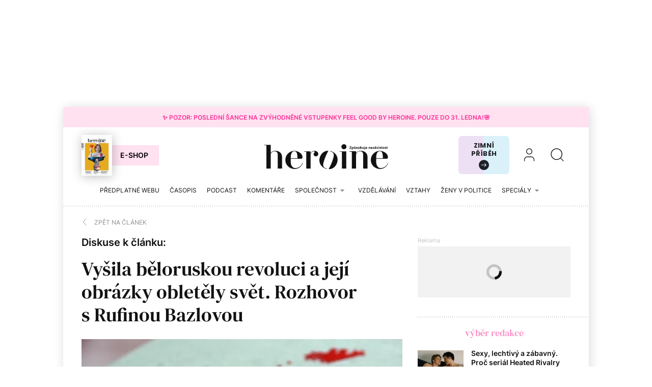

--- FILE ---
content_type: text/html; charset=utf-8
request_url: https://www.heroine.cz/spolecnost/3518-vysila-beloruskou-revoluci-a-jeji-obrazky-obletely-svet-rozhovor-s-rufinou-bazlovou/komentare
body_size: 18743
content:
<!DOCTYPE html><html lang="cs"><head><meta content="text/html; charset=UTF-8" http-equiv="Content-Type" /><meta charset="utf-8" /><meta content="IE=edge,chrome=1" http-equiv="X-UA-Compatible" /><meta content="width=device-width, initial-scale=1, shrink-to-fit=no" name="viewport" /><title>Diskuse - Vyšila běloruskou revoluci a její obrázky obletěly svět. Rozhovor s Rufinou Bazlovou | Heroine.cz</title><meta content="Diskutujte k tématu. Tradiční lidová výšivka jako prostředek politického boje? Ilustrátorka, designérka a scénografka Rufina Bazlova se k tomu, co se v posledních měsících odehrává v jejím domovském Bělorusku, vyjádřila po svém. Veskrze moderní motivy a scény z protestů vyšila na režné plátno v b..." name="description" /><link href="https://www.heroine.cz/spolecnost/3518-vysila-beloruskou-revoluci-a-jeji-obrazky-obletely-svet-rozhovor-s-rufinou-bazlovou" rel="canonical" /><meta content="Vyšila běloruskou revoluci a její obrázky obletěly svět. Rozhovor s Rufinou Bazlovou" property="og:title" /><meta content="summary_large_image" name="twitter:card" /><meta content="@Heroine_cz" name="twitter:site" /><meta content="Vyšila běloruskou revoluci a její obrázky obletěly svět. Rozhovor s Rufinou Bazlovou" name="twitter:title" /><meta content="https://nextpagemedia.s3.amazonaws.com/nextpagemedia/production/files/2023/01/30/08/14/42/2306caed-0bef-4460-8d35-18362290805d/belorusko_siroke.jpg" name="twitter:image" /><meta content="Diskutujte k tématu. Tradiční lidová výšivka jako prostředek politického boje? Ilustrátorka, designérka a scénografka Rufina Bazlova se k tomu, co se v posledních měsících odehrává v jejím domovském Bělorusku, vyjádřila po svém. Veskrze moderní motivy a scény z protestů vyšila na režné plátno v b..." property="og:description" /><meta content="Diskutujte k tématu. Tradiční lidová výšivka jako prostředek politického boje? Ilustrátorka, designérka a scénografka Rufina Bazlova se k tomu, co se v posledních měsících odehrává v jejím domovském Bělorusku, vyjádřila po svém. Veskrze moderní motivy a scény z protestů vyšila na režné plátno v b..." name="twitter:description" /><meta content="www.heroine.cz" property="og:site_name" /><meta content="https://www.heroine.cz/spolecnost/3518-vysila-beloruskou-revoluci-a-jeji-obrazky-obletely-svet-rozhovor-s-rufinou-bazlovou/komentare" property="og:url" /><meta content="https://nextpagemedia.s3.amazonaws.com/nextpagemedia/production/files/2023/01/30/08/14/42/2306caed-0bef-4460-8d35-18362290805d/belorusko_siroke.jpg" property="og:image" /><meta content="1200" property="og:image:width" /><meta content="630" property="og:image:height" /><meta content="no-cache" name="turbolinks-cache-control" /><meta name="csrf-param" content="authenticity_token" />
<meta name="csrf-token" content="nZBT8TDeiXhyNiBaBXY70FcIRaAc4eOMEGnlSVeu0UvyI98SEkojLD4zJ-mdUI0wy7v_BhPH1z1CFsm2vdDFrA" /><meta name="action-cable-url" content="/cable" /><link rel="stylesheet" href="/assets/nextpagemedia/web/heroine/application-9fdbb43d633cdb7a1c0102ad53f0cc15816fbcb3aceb701ab15e50a968d68ad0.css" media="all" data-turbolinks-track="reload" /><script src="/assets/nextpagemedia/web/heroine/application-ba4dfac6aba1a26772d10ddd4625d4e3ab5bd02fe8f904760ce998a77fd61610.js" data-turbolinks-track="reload" defer="defer"></script><link href="/favicons/nextpagemedia/web/heroine/apple-touch-icon.png" rel="apple-touch-icon" sizes="180x180" /><link href="/favicons/nextpagemedia/web/heroine/favicon-32x32.png" rel="icon" sizes="32x32" type="image/png" /><link href="/favicons/nextpagemedia/web/heroine/favicon-16x16.png" rel="icon" sizes="16x16" type="image/png" /><link href="/favicons/nextpagemedia/web/heroine/site.webmanifest" rel="manifest" /><link color="#5bbad5" href="/favicons/nextpagemedia/web/heroine/safari-pinned-tab.svg" rel="mask-icon" /><link href="/favicons/nextpagemedia/web/heroine/favicon.ico" rel="shortcut icon" /><script defer="" src="https://cdn.onesignal.com/sdks/web/v16/OneSignalSDK.page.js"></script><script>window.OneSignalDeferred = window.OneSignalDeferred || []
OneSignalDeferred.push(async function(OneSignal) {
  await OneSignal.init({ appId: "89abe13c-2e7f-4268-b100-38a21fe2842c" })
})</script><script>!function(){"use strict";function e(e){var t=!(arguments.length>1&&void 0!==arguments[1])||arguments[1],c=document.createElement("script");c.src=e,t?c.type="module":(c.async=!0,c.type="text/javascript",c.setAttribute("nomodule",""));var n=document.getElementsByTagName("script")[0];n.parentNode.insertBefore(c,n)}!function(t,c){!function(t,c,n){var a,o,r;n.accountId=c,null!==(a=t.marfeel)&&void 0!==a||(t.marfeel={}),null!==(o=(r=t.marfeel).cmd)&&void 0!==o||(r.cmd=[]),t.marfeel.config=n;var i="https://sdk.mrf.io/statics";e("".concat(i,"/marfeel-sdk.js?id=").concat(c),!0),e("".concat(i,"/marfeel-sdk.es5.js?id=").concat(c),!1)}(t,c,arguments.length>2&&void 0!==arguments[2]?arguments[2]:{})}(window,10500,{} /* Config */)}();</script><script>window.Nextpagemedia = window.Nextpagemedia || {};
window.Nextpagemedia.Ui = window.Nextpagemedia.Ui || {};
window.Nextpagemedia.Ui.Icon = window.Nextpagemedia.Ui.Icon || {};
window.Nextpagemedia.Ui.Icon.svgSpritePath = "/assets/svg_sprite_heroine-02e75a4bd6fc667b3ff75218b624fb8878ad027cc46eb9e0c407976488bad430.svg";
window.Nextpagemedia.Ui.Icon.defaultSizes = {"alert":{"width":24,"height":24},"apple_podcast":{"width":512,"height":512},"arrow_drop_down":{"width":24,"height":24},"arrow_forward":{"width":24,"height":24},"arrow_right":{"width":24,"height":24},"article_type_gallery":{"width":32,"height":32},"article_type_podcast":{"width":32,"height":32},"article_type_video":{"width":32,"height":32},"at_sign":{"width":24,"height":24},"audio_playing":{"width":24,"height":24},"check":{"width":24,"height":24},"check_circle":{"width":24,"height":24},"chevron_down":{"width":24,"height":24},"chevron_right":{"width":36,"height":36},"close":{"width":24,"height":24},"close_full_screen":{"width":14,"height":14},"content_copy":{"width":32,"height":32},"facebook":{"width":32,"height":32},"fast_forward":{"width":24,"height":24},"fast_rewind":{"width":24,"height":24},"file":{"width":24,"height":24},"flame":{"width":24,"height":24},"full_screen":{"width":14,"height":14},"gallery_arrow":{"width":15,"height":24},"help_circle":{"width":24,"height":24},"info":{"width":24,"height":24},"instagram":{"width":28,"height":32},"linkedin":{"width":28,"height":32},"lock":{"width":56,"height":56},"mail":{"width":24,"height":24},"mail_check":{"width":96,"height":96},"map":{"width":20,"height":20},"messenger":{"width":512,"height":512},"open_in_new":{"width":24,"height":24},"paywall_title_lock":{"width":20,"height":18.97},"paywall_title_lock_football_club":{"width":18,"height":24},"paywall_title_lock_heroine":{"width":20,"height":18.97},"pdf":{"width":24,"height":24},"pinterest":{"width":31,"height":32},"player_pause":{"width":24,"height":24},"player_play":{"width":24,"height":24},"plus_box_multiple":{"width":32,"height":32},"podcasts_applepodcast":{"width":512,"height":512},"podcasts_spotify":{"width":24,"height":24},"product_tips_arrow":{"width":12,"height":12},"rating_minus":{"width":44,"height":44},"rating_plus":{"width":44,"height":44},"ribbon_best_offer":{"width":20,"height":20},"ribbon_discounted":{"width":20,"height":20},"ribbon_gift":{"width":20,"height":20},"search":{"width":36,"height":36},"share":{"width":24,"height":24},"sign_out":{"width":18,"height":18},"thumbnails":{"width":17,"height":13},"tiktok":{"width":32,"height":32},"twitter":{"width":32,"height":32},"user":{"width":36,"height":36},"warning":{"width":24,"height":24},"youtube":{"width":36,"height":32},"zoom_in":{"width":24,"height":24},"zoom_out":{"width":24,"height":24}};</script><link rel="preload" href="/fonts/Inter-Regular.woff2" as="font" type="font/woff2" crossorigin="anonymous"><link rel="preload" href="/fonts/Inter-SemiBold.woff2" as="font" type="font/woff2" crossorigin="anonymous"><link rel="preload" href="/fonts/DMSerifText-Regular.woff2" as="font" type="font/woff2" crossorigin="anonymous"><script>
  // nextpagemedia gtm data layer
  window.dataLayer = window.dataLayer || [];
  window.dataLayer.push({"event":"page_view","site":"NextPageMedia.cz","platform":"web","language":"cs","currency":"CZK","user":{"type":"Anonymous","id":"c89db1c5aa9e2d417f671e13d490d7be"},"page":{"type":"article","title":"Diskuse - Vyšila běloruskou revoluci a její obrázky obletěly svět. Rozhovor s Rufinou Bazlovou","url":"/spolecnost/3518-vysila-beloruskou-revoluci-a-jeji-obrazky-obletely-svet-rozhovor-s-rufinou-bazlovou/komentare","section":"E-shop/Magazine","categories":[],"paywall":"free","author_name":"Anna Urbanová","ads":"served"}});
  if (document.currentScript && document.currentScript.innerText.indexOf('nextpagemedia gtm data layer') !== -1) { document.currentScript.parentElement.removeChild(document.currentScript) }
</script>




<!-- Google Tag Manager -->
<script>(function(w,d,s,l,i){w[l]=w[l]||[];w[l].push({'gtm.start':
new Date().getTime(),event:'gtm.js'});var f=d.getElementsByTagName(s)[0],
j=d.createElement(s),dl=l!='dataLayer'?'&l='+l:'';j.async=true;j.src=
'https://www.googletagmanager.com/gtm.js?id='+i+dl;f.parentNode.insertBefore(j,f);
})(window,document,'script','dataLayer','GTM-WVBNWJJ');</script>
<!-- End Google Tag Manager -->
<script async="" defer="" src="https://challenges.cloudflare.com/turnstile/v0/api.js?render=explicit&amp;onload=onloadTurnstileCallback"></script><script>window.turnstileSiteKey = "0x4AAAAAAAkIOd5nLLO1Nku8";</script><script async="" src="https://securepubads.g.doubleclick.net/tag/js/gpt.js"></script><script>window.Nextpagemedia = window.Nextpagemedia || {};
window.Nextpagemedia.Ads = window.Nextpagemedia.Ads || {};
window.Nextpagemedia.Ads.seznamAds = false;
window.Nextpagemedia.Ads.testTargeting = false;</script><script async="" crossorigin="anonymous" src="https://pagead2.googlesyndication.com/pagead/js/adsbygoogle.js?client=ca-pub-4266016622086354"></script><script>window.Nextpagemedia.Caroda = window.Nextpagemedia.Caroda || {};
window.Nextpagemedia.Caroda.enabled = true;</script><script async="" crossorigin="anonymous" data-turbolinks-action="replace" src="https://publisher.caroda.io/videoPlayer/caroda.min.js?vcid=vczb92ef8af3bdd8d&ctok=0e08e3523042476366646da4e6a1"></script><script async="" src="https://cdn.performax.cz/yi/adsbypx/px_autoads.js"></script></head><body class="n-body"><script type="application/ld+json">[{"@context":"https://schema.org","@type":"Article","mainEntityOfPage":{"@type":"WebPage","@id":"https://www.heroine.cz/spolecnost/3518-vysila-beloruskou-revoluci-a-jeji-obrazky-obletely-svet-rozhovor-s-rufinou-bazlovou"},"headline":"Vyšila běloruskou revoluci a její obrázky obletěly svět. Rozhovor s Rufinou Bazlovou","description":"Tradiční lidová výšivka jako prostředek politického boje? Ilustrátorka, designérka a scénografka Rufina Bazlova se k tomu, co se v posledních měsících odehrává v jejím domovském Bělorusku, vyjádřila po svém. Veskrze moderní motivy a scény z protestů vyšila na režné plátno v barvách své země, rudé a bílé.","isFamilyFriendly":true,"image":["https://nextpagemedia.s3.amazonaws.com/nextpagemedia/production/files/2023/01/30/08/14/42/2306caed-0bef-4460-8d35-18362290805d/belorusko_siroke.jpg"],"datePublished":"2020-11-18T00:00:00+01:00","author":{"@type":"Person","name":"Anna Urbanová","url":"https://www.heroine.cz/clanky/autor/70000009-anna-urbanova"},"publisher":{"@type":"Organization","name":"NextPage Media, s.r.o.","logo":{"@type":"ImageObject","url":"https://nextpagemedia.s3.amazonaws.com/nextpagemedia-schema-logo.png"}}},{"@context":"https://schema.org","@type":"BreadcrumbList","itemListElement":[{"@type":"ListItem","position":1,"name":"Heroine.cz","item":"https://www.heroine.cz/"},{"@type":"ListItem","position":2,"name":"Společnost","item":"https://www.heroine.cz/spolecnost"},{"@type":"ListItem","position":3,"name":"Zpět na článek","item":"https://www.heroine.cz/spolecnost/3518-vysila-beloruskou-revoluci-a-jeji-obrazky-obletely-svet-rozhovor-s-rufinou-bazlovou"},{"@type":"ListItem","position":4,"name":"Diskuse k článku","item":"https://www.heroine.cz/spolecnost/3518-vysila-beloruskou-revoluci-a-jeji-obrazky-obletely-svet-rozhovor-s-rufinou-bazlovou/komentare"}]}]</script><script>window.Nextpagemedia = window.Nextpagemedia || {};
window.Nextpagemedia.Ads = window.Nextpagemedia.Ads || {};
window.Nextpagemedia.Ads.testTargeting = false;
delete window.Nextpagemedia.Ads.customTargeting;</script><!-- Google Tag Manager (noscript) -->
<noscript><iframe src="https://www.googletagmanager.com/ns.html?id=GTM-WVBNWJJ"
height="0" width="0" style="display:none;visibility:hidden"></iframe></noscript>
<!-- End Google Tag Manager (noscript) -->
<div class="n-ads-banner-parent n-ads-branding"><div class="n-ads-branding__banner n-ads-branding__banner--desktop"><!-- /156367270/Heroine_CZ_2000x1400_branding --><div class="n-ads-banner n-ads-banner--no-label n-ads-banner--automatic n-ads-banner--google" data-id="div-gpt-ad-1674555787287-0" data-mapping="[[[0, 0], [[970, 200], [970, 210]]], [[1520, 500], [[2000, 1400], [2000, 1280], [970, 200], [970, 210]]]]" data-size="[[2000, 1400], [2000, 1280], [970, 200], [970, 210]]" data-slot="/156367270/Heroine_CZ_2000x1400_branding" id="div-gpt-ad-1674555787287-0" style="min-width: 2000px; min-height: 1400px;"><span class="folio-loader n-ads-banner__loader"></span></div></div></div><div class="n-ads-branding-spacer n-ads-branding-spacer--google"></div><div class="n-layout-all"><a class="small n-ui-cta-bar n-ui-cta-bar--sticky" href="https://www.heroine.cz/feel-good-2026" target="_blank"><span class="n-ui-cta-bar__label">✨ Pozor: Poslední šance na zvýhodněné vstupenky Feel Good by Heroine. Pouze do 31. ledna!🌸</span></a><input class="n-ui-header__menu-input" hidden="" id="n-ui-header__menu-input" type="checkbox" /><div class="n-ui-header n-ui-header--product-tips-banner"><div class="container-fluid"><div class="n-ui-header__inner"><div class="n-ui-header__top"><div class="n-ui-header__top-logo"><a class="n-ui-header__logo-heroine" href="/"><img alt="Heroine logo" class="n-ui-header__logo-heroine-img" sizes="(min-width: 992px) 244px, 112px" src="/images/nextpagemedia/web/heroine/heroine-logo-mobile.svg" srcset="/images/nextpagemedia/web/heroine/heroine-logo-mobile.svg 112w, /images/nextpagemedia/web/heroine/heroine-logo.svg 244w" /></a></div><div class="n-ui-header__right"><div class="n-ui-header__subscription-btn"><a class="n-ui-subscription-btn n-ui-subscription-btn--responsive n-ui-subscription-btn--heroine n-ui-subscription-btn--cover" href="https://eshop.nextpagemedia.cz/kategorie/heroine" referrerpolicy="unsafe-url"><div class="f-image n-ui-subscription-btn__magazine-cover" data-height="160" data-width="120" style="max-width: 120px;max-height: 160px"><picture class="f-image__picture"><source data-srcset="https://nextpagemedia.s3.amazonaws.com/nextpagemedia/production/files/2025/11/20/10/01/37/9530c830-750a-4a79-8c5e-ab12cc409ee1/unknown.jpeg.webp 1x, https://nextpagemedia.s3.amazonaws.com/nextpagemedia/production/files/2025/11/20/10/01/43/6aba1660-8c62-48e8-a031-58121e1ae17d/unknown.jpeg.webp 2x" type="image/webp" /><img alt="" class="f-image__img f-lazyload" data-alt="" data-src="https://nextpagemedia.s3.amazonaws.com/nextpagemedia/production/files/2025/11/20/10/01/36/1b22de34-a102-47e9-86cd-275454cfb744/unknown.jpeg.jpg" data-srcset="https://nextpagemedia.s3.amazonaws.com/nextpagemedia/production/files/2025/11/20/10/01/36/1b22de34-a102-47e9-86cd-275454cfb744/unknown.jpeg.jpg 1x, https://nextpagemedia.s3.amazonaws.com/nextpagemedia/production/files/2025/11/20/10/01/42/00e4f53d-00e1-4dde-85f6-4dade147fc04/unknown.jpeg.jpg 2x" /></picture><span class="f-image__spacer" style="background-color: #1A2C60;padding-top: 133.3333%;"></span></div><span class="btn n-ui-subscription-btn__btn btn-primary-inverse">E-shop</span></a></div><div class="n-ui-header__product-tips-banner"><a class="n-product-tips-header-banner" href="https://www.penize.cz/nadilka" target="_blank">Zimní příběh<span class="n-product-tips-header-banner__arrow"><svg class="n-ui-icon n-ui-icon--product_tips_arrow" style="width: 12px; height: 12px" viewBox="0 0 12 12"><use xlink:href="/assets/svg_sprite_heroine-02e75a4bd6fc667b3ff75218b624fb8878ad027cc46eb9e0c407976488bad430.svg#product_tips_arrow"></use></svg></span></a></div><a class="n-ui-header__user n-ui-header__user--mobile" rel="nofollow" href="/users/comeback?to=%2Fusers%2Fsign_in"><svg class="n-ui-icon n-ui-icon--user n-ui-header__user-ico" style="width: auto; height: 32px" viewBox="0 0 36 36"><use xlink:href="/assets/svg_sprite_heroine-02e75a4bd6fc667b3ff75218b624fb8878ad027cc46eb9e0c407976488bad430.svg#user"></use></svg></a><div class="n-ui-header-search"><a class="n-ui-header-search__a" href="/search"><svg class="n-ui-icon n-ui-icon--search" style="width: auto; height: 32px" viewBox="0 0 36 36"><use xlink:href="/assets/svg_sprite_heroine-02e75a4bd6fc667b3ff75218b624fb8878ad027cc46eb9e0c407976488bad430.svg#search"></use></svg></a><form class="simple_form n-ui-header-search__form" novalidate="novalidate" action="/search" accept-charset="UTF-8" method="get"><input class="form-control string required n-ui-header-search__input" placeholder="Hledaný výraz" autocomplete="off" data-autocomplete-url="/search/autocomplete" type="text" name="q" /><div class="n-ui-header-search__autocomplete"><div class="n-ui-header-search__autocomplete-results"></div><span class="folio-loader n-ui-header-search__loader"></span></div></form><div class="n-ui-header-search__overlay"></div><span class="n-ui-header-search__mq"></span></div><label class="n-ui-header__menu-toggle" for="n-ui-header__menu-input"><div class="n-ui-header__menu-toggle-inner"><span class="n-ui-header__menu-toggle-span n-ui-header__menu-toggle-span--1"></span><span class="n-ui-header__menu-toggle-span n-ui-header__menu-toggle-span--2"></span><span class="n-ui-header__menu-toggle-span n-ui-header__menu-toggle-span--3"></span><span class="n-ui-header__menu-toggle-span n-ui-header__menu-toggle-span--4"></span></div></label></div></div><div class="n-ui-header__menu"><div class="n-ui-header__heroine-user-links"><div class="n-ui-header__heroine-user-links-signed-out"><div class="n-ui-header__heroine-user-links-signed-out-item"><a class="n-ui-header__heroine-user-links-sign-in n-with-icon" href="/users/comeback?to=%2Fusers%2Fsign_in" rel="nofollow"><svg class="n-ui-icon n-ui-icon--user" style="width: auto; height: 24px" viewBox="0 0 36 36"><use xlink:href="/assets/svg_sprite_heroine-02e75a4bd6fc667b3ff75218b624fb8878ad027cc46eb9e0c407976488bad430.svg#user"></use></svg>Přihlášení</a></div><div class="n-ui-header__heroine-user-links-signed-out-item"><a class="n-ui-header__heroine-user-links-sign-up btn btn-secondary" href="/users/comeback?to=%2Fusers%2Finvitation%2Fnew" rel="nofollow">Registrace</a></div></div></div><div class="n-ui-menu n-ui-menu--theme-dark n-ui-menu--11"><ul class="n-ui-menu__ul"><li class="n-ui-menu__li n-ui-menu__li--style-default"><a class="n-ui-menu__a" data-n-w-fc-category-slug="predplatne-webu" href="/predplatne-webu"><span class="n-ui-menu__span">Předplatné webu</span></a></li><li class="n-ui-menu__li n-ui-menu__li--style-default"><a class="n-ui-menu__a" href="https://www.heroine.cz/casopis-heroine"><span class="n-ui-menu__span">Časopis</span></a></li><li class="n-ui-menu__li n-ui-menu__li--style-default"><a class="n-ui-menu__a" data-n-w-fc-category-slug="hlas-heroine" href="/hlas-heroine"><span class="n-ui-menu__span">Podcast</span></a></li><li class="n-ui-menu__li n-ui-menu__li--style-default"><a class="n-ui-menu__a" data-n-w-fc-category-slug="komentare" href="/komentare"><span class="n-ui-menu__span">Komentáře</span></a></li><li class="n-ui-menu__li n-ui-menu__li--style-default"><span class="n-ui-menu__a n-ui-menu__a--expandable" data-n-w-fc-category-slug="spolecnost"><span class="n-ui-menu__span">Společnost</span><svg class="n-ui-icon n-ui-icon--arrow_drop_down n-ui-menu__arrow" style="width: auto; height: 22px" viewBox="0 0 24 24"><use xlink:href="/assets/svg_sprite_heroine-02e75a4bd6fc667b3ff75218b624fb8878ad027cc46eb9e0c407976488bad430.svg#arrow_drop_down"></use></svg></span><ul class="n-ui-menu__children-ul"><li class="n-ui-menu__li n-ui-menu__li--style-default"><a class="n-ui-menu__a" data-n-w-fc-category-slug="kultura" href="/kultura"><span class="n-ui-menu__span">Kultura</span></a></li><li class="n-ui-menu__li n-ui-menu__li--style-default"><a class="n-ui-menu__a" data-n-w-fc-category-slug="zena-a-svet" href="/zena-a-svet"><span class="n-ui-menu__span">Žena a&nbsp;svět</span></a></li><li class="n-ui-menu__li n-ui-menu__li--style-default"><a class="n-ui-menu__a" data-n-w-fc-category-slug="rodina-a-vychova" href="/rodina-a-vychova"><span class="n-ui-menu__span">Rodina a&nbsp;výchova</span></a></li><li class="n-ui-menu__li n-ui-menu__li--style-default"><a class="n-ui-menu__a" data-n-w-fc-category-slug="psychologie" href="/psychologie"><span class="n-ui-menu__span">Psychologie</span></a></li><li class="n-ui-menu__li n-ui-menu__li--style-default"><a class="n-ui-menu__a" data-n-w-fc-category-slug="moda" href="/moda"><span class="n-ui-menu__span">Móda</span></a></li><li class="n-ui-menu__li n-ui-menu__li--style-default"><a class="n-ui-menu__a" data-n-w-fc-category-slug="krasa" href="/krasa"><span class="n-ui-menu__span">Krása</span></a></li><li class="n-ui-menu__li n-ui-menu__li--style-default"><a class="n-ui-menu__a" data-n-w-fc-category-slug="styl" href="/styl"><span class="n-ui-menu__span">Styl</span></a></li></ul></li><li class="n-ui-menu__li n-ui-menu__li--style-default"><a class="n-ui-menu__a" data-n-w-fc-category-slug="vzdelavani" href="/vzdelavani"><span class="n-ui-menu__span">Vzdělávání</span></a></li><li class="n-ui-menu__li n-ui-menu__li--style-default"><a class="n-ui-menu__a" data-n-w-fc-category-slug="vztahy-a-sex" href="/vztahy-a-sex"><span class="n-ui-menu__span">Vztahy </span></a></li><li class="n-ui-menu__li n-ui-menu__li--style-default"><a class="n-ui-menu__a" href="https://www.heroine.cz/tema/serial-zeny-v-politice"><span class="n-ui-menu__span">Ženy v&nbsp;politice</span></a></li><li class="n-ui-menu__li n-ui-menu__li--style-default"><span class="n-ui-menu__a n-ui-menu__a--expandable" data-n-w-fc-category-slug="specialy"><span class="n-ui-menu__span">Speciály</span><svg class="n-ui-icon n-ui-icon--arrow_drop_down n-ui-menu__arrow" style="width: auto; height: 22px" viewBox="0 0 24 24"><use xlink:href="/assets/svg_sprite_heroine-02e75a4bd6fc667b3ff75218b624fb8878ad027cc46eb9e0c407976488bad430.svg#arrow_drop_down"></use></svg></span><ul class="n-ui-menu__children-ul"><li class="n-ui-menu__li n-ui-menu__li--style-default"><a class="n-ui-menu__a" href="https://www.heroine.cz/feel-good-2026"><span class="n-ui-menu__span">Feel Good by Heroine</span></a></li><li class="n-ui-menu__li n-ui-menu__li--style-default"><a class="n-ui-menu__a" href="/tema/zazitek-spravedlnosti"><span class="n-ui-menu__span">Restorativní justice</span></a></li><li class="n-ui-menu__li n-ui-menu__li--style-default"><a class="n-ui-menu__a" href="/tema/nadane-deti"><span class="n-ui-menu__span">Nadané děti</span></a></li><li class="n-ui-menu__li n-ui-menu__li--style-default"><a class="n-ui-menu__a" href="/chci-se-ti-podivat-do-oci"><span class="n-ui-menu__span">Nová kniha z&nbsp;edice Heroine: Chci se ti podívat do očí</span></a></li><li class="n-ui-menu__li n-ui-menu__li--style-default"><a class="n-ui-menu__a" data-n-w-fc-category-slug="moje-heroine-2025" href="/moje-heroine-2025"><span class="n-ui-menu__span">Moje Heroine 2025</span></a></li><li class="n-ui-menu__li n-ui-menu__li--style-default"><a class="n-ui-menu__a" href="/tema/rodit-svobodne"><span class="n-ui-menu__span">Rodit svobodně</span></a></li><li class="n-ui-menu__li n-ui-menu__li--style-default"><a class="n-ui-menu__a" href="/manual-pro-moderni-mamy"><span class="n-ui-menu__span">Manuál pro moderní mámy</span></a></li><li class="n-ui-menu__li n-ui-menu__li--style-default"><a class="n-ui-menu__a" href="https://www.heroine.cz/na-prechodu"><span class="n-ui-menu__span">Ženy po padesátce</span></a></li><li class="n-ui-menu__li n-ui-menu__li--style-default"><a class="n-ui-menu__a" href="https://www.heroine.cz/tema/jak-pomahat-a-nepadnout"><span class="n-ui-menu__span">Jak pomáhat a&nbsp;nepadnout</span></a></li><li class="n-ui-menu__li n-ui-menu__li--style-default"><a class="n-ui-menu__a" href="https://projekty.heroine.cz/heroine-konference-2025"><span class="n-ui-menu__span">Konference Svět podle Heroine</span></a></li><li class="n-ui-menu__li n-ui-menu__li--style-default"><a class="n-ui-menu__a" href="/newsletter"><span class="n-ui-menu__span">Newsletter</span></a></li><li class="n-ui-menu__li n-ui-menu__li--style-default"><a class="n-ui-menu__a" href="/podcasty"><span class="n-ui-menu__span">Podcasty</span></a></li><li class="n-ui-menu__li n-ui-menu__li--style-default"><a class="n-ui-menu__a" href="https://www.heroine.cz/nase-tipy"><span class="n-ui-menu__span">Naše tipy</span></a></li></ul></li><li class="n-ui-menu__li n-ui-menu__li--more" hidden=""><span class="n-ui-menu__a">Více<svg class="n-ui-icon n-ui-icon--arrow_drop_down n-ui-menu__arrow" style="width: auto; height: 22px" viewBox="0 0 24 24"><use xlink:href="/assets/svg_sprite_heroine-02e75a4bd6fc667b3ff75218b624fb8878ad027cc46eb9e0c407976488bad430.svg#arrow_drop_down"></use></svg></span><ul class="n-ui-menu__children-ul"></ul></li></ul><span class="n-ui-menu__mq n-ui-menu__mq--mobile"></span><script>function markActiveLink11 () {
  var selector = ".n-ui-menu--11"
  var links = document.querySelectorAll(".n-ui-menu--11 .n-ui-menu__a")
  var target = null
  var href = window.location.href.split('?')[0]

  for (var i = 0; i < links.length; i++) {
    var link = links[i]

    if (link.href && link.href.split("?")[0] === href) {
      target = link
      break
    }

    if (window.nextpagemediaFootballclubCurrentMenuCategorySlug) {
      var slug = link.getAttribute("data-n-w-fc-category-slug")
      if (slug === window.nextpagemediaFootballclubCurrentMenuCategorySlug) {
        target = link
        break
      }
    }

    if (window.nextpagemediaOfficeCurrentMenuCategorySlug) {
      var slug = link.getAttribute("data-n-o-product-category-slug")
      if (slug === window.nextpagemediaOfficeCurrentMenuCategorySlug) {
        target = link
        break
      }
    }
  }

  if (target) {
    target.classList.add('n-ui-menu__a--active')

    if (target.closest) {
      var ul = target.closest('.n-ui-menu__children-ul')
      if (ul && ul.previousElementSibling && ul.previousElementSibling.classList.contains('n-ui-menu__a')) {
        ul.previousElementSibling.classList.add('n-ui-menu__a--active')
      }
    }
  }
}

markActiveLink11()</script></div></div></div></div></div><div class="n-ui-flash"></div><div class="n-layout-main"><div class="n-ui-breadcrumbs font-size-mini"><div class="container-fluid"><div class="n-ui-breadcrumbs__flex"><a class="n-ui-breadcrumbs__link n-with-icon" href="https://www.heroine.cz/spolecnost/3518-vysila-beloruskou-revoluci-a-jeji-obrazky-obletely-svet-rozhovor-s-rufinou-bazlovou"><svg class="n-ui-icon n-ui-icon--chevron_right n-ui-breadcrumbs__icon" style="width: auto; height: 24px" viewBox="0 0 36 36"><use xlink:href="/assets/svg_sprite_heroine-02e75a4bd6fc667b3ff75218b624fb8878ad027cc46eb9e0c407976488bad430.svg#chevron_right"></use></svg><span>Zpět na článek</span></a></div></div></div><div class="n-w-h-articles-show"><div class="container-fluid"><div class="row n-w-h-articles-show__row"><div class="col-xl-8 n-w-h-articles-show__col-8"><header class="n-w-h-articles-show-header n-w-h-articles-show-header--show-all-comments"><div class="n-w-h-articles-show-header__inner"><h3 class="n-w-h-articles-show-header__comments-title mt-0">Diskuse k článku:</h3><h1 class="n-w-h-articles-show-header__title"><a class="n-w-h-articles-show-header__title-a" href="/spolecnost/3518-vysila-beloruskou-revoluci-a-jeji-obrazky-obletely-svet-rozhovor-s-rufinou-bazlovou">Vyšila běloruskou revoluci a&nbsp;její obrázky obletěly svět. Rozhovor s&nbsp;Rufinou Bazlovou</a></h1><div class="n-w-h-articles-show-header__perex-and-cover"><div class="n-w-h-articles-show-header__cover-wrap n-rich-text n-rich-text--chomp"><figure><div class="f-image f-image--lightboxable n-w-h-articles-show-header__cover" data-height="420" data-lightbox-author="Rufina Bazlova. Get out! (Alexandr Lukašenko)" data-lightbox-height="520" data-lightbox-src="https://nextpagemedia.s3.amazonaws.com/nextpagemedia/production/files/2023/01/30/08/14/42/09d7d309-18e1-4fdd-9892-1e5702cc75e9/belorusko_siroke.jpg" data-lightbox-webp-src="https://nextpagemedia.s3.amazonaws.com/nextpagemedia/production/files/2023/01/30/08/14/43/2f2299d0-7193-4dcb-ad4e-09bf0910597d/belorusko_siroke.webp" data-lightbox-width="1140" data-width="630" style="max-width: 630px;max-height: 420px"><picture class="f-image__picture"><source data-srcset="https://nextpagemedia.s3.amazonaws.com/nextpagemedia/production/files/2023/01/30/08/14/44/92527a58-da40-4e29-95f6-cb900abd3e51/belorusko_siroke.webp 1x, https://nextpagemedia.s3.amazonaws.com/nextpagemedia/production/files/2023/01/30/08/14/44/c4da59db-758a-49c9-aacc-500cf90ddb7e/belorusko_siroke.webp 2x" type="image/webp" /><img alt="" class="f-image__img f-lazyload" data-alt="" data-src="https://nextpagemedia.s3.amazonaws.com/nextpagemedia/production/files/2023/01/30/08/14/43/8a6855d6-7c5a-4310-b14f-d02f126b33d1/belorusko_siroke.jpg" data-srcset="https://nextpagemedia.s3.amazonaws.com/nextpagemedia/production/files/2023/01/30/08/14/43/8a6855d6-7c5a-4310-b14f-d02f126b33d1/belorusko_siroke.jpg 1x, https://nextpagemedia.s3.amazonaws.com/nextpagemedia/production/files/2023/01/30/08/14/43/a14c3345-1162-4c14-b93d-5fb655340fff/belorusko_siroke.jpg 2x" /></picture><span class="f-image__spacer" style="background-color: #AB9B94;padding-top: 66.6667%;"></span></div><figcaption>Foto: Rufina Bazlova. Get out! (Alexandr Lukašenko)</figcaption></figure></div></div></div></header><div class="n-w-h-articles-show__comments"><div class="n-comments-loader" data-url="/api/comments/3518-vysila-beloruskou-revoluci-a-jeji-obrazky-obletely-svet-rozhovor-s-rufinou-bazlovou?all=1"><span class="folio-loader"></span></div></div></div><div class="col-xl-4 n-w-h-articles-show__col-4"><div class="n-w-h-articles-show__sidebar-banner-top n-ads-banner-parent"><!-- /156367270/Heroine_CZ_300x300 --><div class="n-w-h-articles-show__sidebar-banner-top-google n-ads-banner n-ads-banner--label n-ads-banner--automatic n-ads-banner--google" data-id="div-gpt-ad-1664266628035-0" data-mapping="[[[0, 0], [300, 300]]]" data-size="[300, 300]" data-slot="/156367270/Heroine_CZ_300x300" id="div-gpt-ad-1664266628035-0" style="min-width: 300px; min-height: 100px;"><span class="folio-loader n-ads-banner__loader"></span></div></div><div class="n-w-h-articles-show__sidebar-articles"><div class="n-w-h-articles-show__sidebar-articles-inner"><div class="n-w-h-articles-editors-pick"><strong class="n-w-h-articles-editors-pick__title">výběr redakce</strong><div class="n-ui-article-card-list n-ui-article-card-list--center"><div class="container-fluid"><div class="n-ui-article-card-list__inner"><div class="n-ui-article-card n-ui-article-card--size-mini"><div class="n-ui-article-card__inner f-image-hover-zoom-wrap"><div class="n-ui-article-card__image-wrap"><div class="n-ui-article-card__image-width-wrap"><figure class="n-ui-image-with-tooltip mb-0"><div class="n-ui-image-with-tooltip__wrap" style="max-width: 90px"><div class="f-image f-image--hover-zoom n-ui-article-card__image" data-height="60" data-width="90" style="max-width: 90px;max-height: 60px"><picture class="f-image__picture"><source data-srcset="https://nextpagemedia.s3.amazonaws.com/nextpagemedia/production/files/2026/01/14/18/21/46/9dd90c85-f92b-423b-8f01-edf8b81a5955/heated-rivalry-4.webp 1x, https://nextpagemedia.s3.amazonaws.com/nextpagemedia/production/files/2026/01/14/18/21/45/7d0f6d1b-23b2-4104-a25a-72f064482e5f/heated-rivalry-4.webp 2x" type="image/webp" /><img alt="" class="f-image__img f-lazyload" data-alt="Hudson Williams jako Shane Hollander a Connor Storrie jako Ilya Rozanov v seriálu Heated Rivalry" data-src="https://nextpagemedia.s3.amazonaws.com/nextpagemedia/production/files/2026/01/14/18/21/44/b93ed6e7-fd58-4521-84e1-feab02c5567c/heated-rivalry-4.png" data-srcset="https://nextpagemedia.s3.amazonaws.com/nextpagemedia/production/files/2026/01/14/18/21/44/b93ed6e7-fd58-4521-84e1-feab02c5567c/heated-rivalry-4.png 1x, https://nextpagemedia.s3.amazonaws.com/nextpagemedia/production/files/2026/01/14/18/21/43/38cbd5ac-8790-48ca-85c7-b12626ca1fe7/heated-rivalry-4.png 2x" /></picture><span class="f-image__spacer" style="background-color: #7C6853;padding-top: 66.6667%;"></span></div></div></figure></div></div><div class="n-ui-article-card__content"><h3 class="n-ui-article-card__title"><a class="n-ui-article-card__title-a" href="/kultura/sexy-lechtivy-a-zabavny-proc-serial-heated-rivalry-o-queer-hokejistech-ohromil-i-zeny-a-lidi-s-autismem"><span class="n-ui-article-card__title-span">Sexy, lechtivý a&nbsp;zábavný. Proč seriál Heated Rivalry o&nbsp;queer hokejistech ohromil i&nbsp;ženy a&nbsp;lidi s&nbsp;autismem</span> <svg aria-label="Pouze pro předplatitele" class="n-ui-icon n-ui-icon--paywall_title_lock n-ui-article-card__title-paywall-lock" role="img" style="width: 20px; height: 18.97px" viewBox="0 0 20 18.97"><use xlink:href="/assets/svg_sprite_heroine-02e75a4bd6fc667b3ff75218b624fb8878ad027cc46eb9e0c407976488bad430.svg#paywall_title_lock"></use></svg></a></h3><div class="n-ui-article-card__authors-and-tag"></div></div></div></div><div class="n-ui-article-card n-ui-article-card--size-mini"><div class="n-ui-article-card__inner f-image-hover-zoom-wrap"><div class="n-ui-article-card__image-wrap"><div class="n-ui-article-card__image-width-wrap"><figure class="n-ui-image-with-tooltip mb-0"><div class="n-ui-image-with-tooltip__wrap" style="max-width: 90px"><div class="f-image f-image--hover-zoom n-ui-article-card__image" data-height="60" data-width="90" style="max-width: 90px;max-height: 60px"><picture class="f-image__picture"><source data-srcset="https://nextpagemedia.s3.amazonaws.com/nextpagemedia/production/files/2026/01/17/15/43/14/ab360502-4b26-4db8-9f19-a84005bc34a5/obrazek-20260116-091509-b82c1a19.jpeg.webp 1x, https://nextpagemedia.s3.amazonaws.com/nextpagemedia/production/files/2026/01/17/15/43/07/fb4d5342-95fc-44b9-a93c-bd4091435209/obrazek-20260116-091509-b82c1a19.jpeg.webp 2x" type="image/webp" /><img alt="" class="f-image__img f-lazyload" data-alt="Porodní asistentka Ivana Königsmarková musela roky bojovat o svou profesní čest." data-src="https://nextpagemedia.s3.amazonaws.com/nextpagemedia/production/files/2026/01/17/15/43/13/42d9b177-3a26-4ae2-9741-1b477e2bc117/obrazek-20260116-091509-b82c1a19.jpeg.jpg" data-srcset="https://nextpagemedia.s3.amazonaws.com/nextpagemedia/production/files/2026/01/17/15/43/13/42d9b177-3a26-4ae2-9741-1b477e2bc117/obrazek-20260116-091509-b82c1a19.jpeg.jpg 1x, https://nextpagemedia.s3.amazonaws.com/nextpagemedia/production/files/2026/01/17/15/43/06/93bda638-c952-436d-ba03-dbb7ad061e09/obrazek-20260116-091509-b82c1a19.jpeg.jpg 2x" /></picture><span class="f-image__spacer" style="background-color: #A89C94;padding-top: 66.6667%;"></span></div></div></figure></div></div><div class="n-ui-article-card__content"><h3 class="n-ui-article-card__title"><a class="n-ui-article-card__title-a" href="/spolecnost/neprala-bych-to-nikomu-rika-o-patnact-let-trvajici-tahanici-se-statem-ivana-konigsmarkova"><span class="n-ui-article-card__title-span">Odnesla jsem to zdravotně, omluva se mnou nehnula, říká o&nbsp;15 let trvajícím sporu porodní asistentka Königsmarková</span> <svg aria-label="Pouze pro předplatitele" class="n-ui-icon n-ui-icon--paywall_title_lock n-ui-article-card__title-paywall-lock" role="img" style="width: 20px; height: 18.97px" viewBox="0 0 20 18.97"><use xlink:href="/assets/svg_sprite_heroine-02e75a4bd6fc667b3ff75218b624fb8878ad027cc46eb9e0c407976488bad430.svg#paywall_title_lock"></use></svg></a></h3><div class="n-ui-article-card__authors-and-tag"></div></div></div></div><div class="n-ui-article-card n-ui-article-card--size-mini"><div class="n-ui-article-card__inner f-image-hover-zoom-wrap"><div class="n-ui-article-card__image-wrap"><div class="n-ui-article-card__image-width-wrap"><figure class="n-ui-image-with-tooltip mb-0"><div class="n-ui-image-with-tooltip__wrap" style="max-width: 90px"><div class="f-image f-image--hover-zoom n-ui-article-card__image" data-height="60" data-width="90" style="max-width: 90px;max-height: 60px"><picture class="f-image__picture"><source data-srcset="https://nextpagemedia.s3.amazonaws.com/nextpagemedia/production/files/2026/01/21/19/58/44/d5ca3dd7-71ff-4e43-873b-4d7e23c2aa08/bez-tlacitka-36.webp 1x, https://nextpagemedia.s3.amazonaws.com/nextpagemedia/production/files/2026/01/21/19/58/44/c4c95c92-2e48-470a-a7aa-bad5098fc38c/bez-tlacitka-36.webp 2x" type="image/webp" /><img alt="" class="f-image__img f-lazyload" data-alt="Jana Ciglerová v podcastu Hlas Heroine." data-src="https://nextpagemedia.s3.amazonaws.com/nextpagemedia/production/files/2026/01/21/19/58/44/16e731e3-5e35-411b-b957-8c4c224f0f35/bez-tlacitka-36.jpg" data-srcset="https://nextpagemedia.s3.amazonaws.com/nextpagemedia/production/files/2026/01/21/19/58/44/16e731e3-5e35-411b-b957-8c4c224f0f35/bez-tlacitka-36.jpg 1x, https://nextpagemedia.s3.amazonaws.com/nextpagemedia/production/files/2026/01/21/19/58/43/ab8eff16-cea2-4d7d-9757-f034d9fa7fac/bez-tlacitka-36.jpg 2x" /></picture><span class="f-image__spacer" style="background-color: #623D41;padding-top: 66.6667%;"></span></div></div></figure></div></div><div class="n-ui-article-card__content"><h3 class="n-ui-article-card__title"><a class="n-ui-article-card__title-a" href="/hlas-heroine/jana-ciglerova-novinarka-rozhovor-cesky-rozhlas-zahranicni-zpravodajka-v-usa-podcast-hlas-heroine-forendors"><span class="n-ui-article-card__title-span">I&nbsp;komunismus byl někdy svobodnější než dnešní Florida. Jana Ciglerová o&nbsp;tom, co se právě děje v&nbsp;USA | Hlas Heroine: celá epizoda</span> <svg aria-label="Pouze pro předplatitele" class="n-ui-icon n-ui-icon--paywall_title_lock n-ui-article-card__title-paywall-lock" role="img" style="width: 20px; height: 18.97px" viewBox="0 0 20 18.97"><use xlink:href="/assets/svg_sprite_heroine-02e75a4bd6fc667b3ff75218b624fb8878ad027cc46eb9e0c407976488bad430.svg#paywall_title_lock"></use></svg></a></h3><div class="n-ui-article-card__authors-and-tag"></div></div></div></div><div class="n-ui-article-card n-ui-article-card--pr n-ui-article-card--size-mini"><div class="n-ui-article-card__pr"><!-- /156367270/Heroine_CZ_PROMO_PR_clanek_1 --><div class="n-ui-article-card__pr-banner n-ads-banner n-ads-banner--label n-ads-banner--automatic n-ads-banner--google n-ads-banner--dynamic-size" data-id="div-gpt-ad-1669712160950-0" data-mapping="[[[0, 0], [300, 80]]]" data-size="[300, 80]" data-slot="/156367270/Heroine_CZ_PROMO_PR_clanek_1" id="div-gpt-ad-1669712160950-0"><span class="folio-loader n-ads-banner__loader"></span></div></div><div class="n-ui-article-card__fallback"><div class="n-ui-article-card__inner f-image-hover-zoom-wrap"><div class="n-ui-article-card__image-wrap"><div class="n-ui-article-card__image-width-wrap"><figure class="n-ui-image-with-tooltip mb-0"><div class="n-ui-image-with-tooltip__wrap" style="max-width: 90px"><div class="f-image f-image--hover-zoom n-ui-article-card__image" data-height="60" data-width="90" style="max-width: 90px;max-height: 60px"><picture class="f-image__picture"><source data-srcset="https://nextpagemedia.s3.amazonaws.com/nextpagemedia/production/files/2026/01/21/08/17/34/80ab2092-caae-43da-8af4-08349e4d274c/screenshot-2026-01-21-at-9.01.46.webp 1x, https://nextpagemedia.s3.amazonaws.com/nextpagemedia/production/files/2026/01/21/08/17/33/f0637203-528e-431b-b962-2cc37cc2919a/screenshot-2026-01-21-at-9.01.46.webp 2x" type="image/webp" /><img alt="" class="f-image__img f-lazyload" data-alt="Petr Lněnička hraje Jiřího Markoviče." data-src="https://nextpagemedia.s3.amazonaws.com/nextpagemedia/production/files/2026/01/21/08/17/34/b43ce44c-add7-4f8a-999f-4aa99996691f/screenshot-2026-01-21-at-9.01.46.png" data-srcset="https://nextpagemedia.s3.amazonaws.com/nextpagemedia/production/files/2026/01/21/08/17/34/b43ce44c-add7-4f8a-999f-4aa99996691f/screenshot-2026-01-21-at-9.01.46.png 1x, https://nextpagemedia.s3.amazonaws.com/nextpagemedia/production/files/2026/01/21/08/17/29/0c3aeaf1-631b-4305-a78c-9996f024a09f/screenshot-2026-01-21-at-9.01.46.png 2x" /></picture><span class="f-image__spacer" style="background-color: #4A483C;padding-top: 66.6667%;"></span></div></div></figure></div></div><div class="n-ui-article-card__content"><h3 class="n-ui-article-card__title"><a class="n-ui-article-card__title-a" href="/kultura/tvurci-metody-markovic-na-posledni-chvili-zasahovali-do-strihu-snazili-se-vyhovet-dceri-jedne-z-obeti-straky"><span class="n-ui-article-card__title-span">Tvůrci Metody Markovič na poslední chvíli zasahovali do střihu. Snažili se vyhovět dceři jedné z&nbsp;obětí Straky</span></a></h3><div class="n-ui-article-card__authors-and-tag"></div></div></div></div></div></div></div></div></div></div></div><div class="n-w-h-articles-show__sidebar-banner-bottom d-none d-xl-block n-ads-banner-parent"><div class="n-w-h-articles-show__sidebar-banner-bottom-wrap n-w-h-articles-show__sidebar-banner-bottom-wrap--one"><!-- /156367270/Heroine_CZ_300x600 --><div class="n-w-h-articles-show__sidebar-banner-bottom-one-banner n-w-h-articles-show__sidebar-banner-bottom-one-banner--google n-ads-banner n-ads-banner--label n-ads-banner--automatic n-ads-banner--google" data-id="div-gpt-ad-1664266093245-0" data-mapping="[[[0, 0], [300, 600]]]" data-size="[300, 600]" data-slot="/156367270/Heroine_CZ_300x600" id="div-gpt-ad-1664266093245-0" style="min-width: 300px; min-height: 250px;"><span class="folio-loader n-ads-banner__loader"></span></div></div><div class="n-w-h-articles-show__sidebar-banner-bottom-wrap n-w-h-articles-show__sidebar-banner-bottom-wrap--two n-w-h-articles-show__sidebar-banner-bottom-wrap--hidden"><!-- /156367270/Heroine_CZ_300x600_druhy --><div class="n-w-h-articles-show__sidebar-banner-bottom-two-banner n-w-h-articles-show__sidebar-banner-bottom-two-banner--google n-ads-banner n-ads-banner--label n-ads-banner--manual n-ads-banner--google" data-id="div-gpt-ad-1677843309795-0" data-mapping="[[[0, 0], [[160, 600], [300, 250], [300, 300], [300, 600]]]]" data-size="[160, 250]" data-slot="/156367270/Heroine_CZ_300x600_druhy" id="div-gpt-ad-1677843309795-0" style="min-width: 160px; min-height: 250px;"><span class="folio-loader n-ads-banner__loader"></span></div></div></div></div></div></div><div class="mt-3 mb-n3 text-center d-none d-lg-block overflow-hidden n-ads-banner-parent"><!-- /156367270/Heroine_CZ_970x310_clanek --><div class="n-ads-banner n-ads-banner--label n-ads-banner--automatic n-ads-banner--google" data-id="div-gpt-ad-1676983604616-0" data-mapping="[[[0, 0], [[728, 90], [970, 200], [970, 210], [970, 250], [970, 310]]]]" data-size="[[728, 90], [970, 200], [970, 210], [970, 250], [970, 310]]" data-slot="/156367270/Heroine_CZ_970x310_clanek" id="div-gpt-ad-1676983604616-0" style="min-width: 728px; min-height: 90px;"><span class="folio-loader n-ads-banner__loader"></span></div></div><div class="mt-3 mb-n3 text-center d-lg-none overflow-hidden n-ads-banner-parent"><!-- /156367270/Heroine_CZ_300x300_mobile_druhy --><div class="n-ads-banner n-ads-banner--label n-ads-banner--automatic n-ads-banner--google" data-id="div-gpt-ad-1676983804603-0" data-mapping="[[[0, 0], [200, 200], [250, 250], [300, 250], [300, 300]]]" data-size="[[200, 200], [250, 250], [300, 250], [300, 300]]" data-slot="/156367270/Heroine_CZ_300x300_mobile_druhy" id="div-gpt-ad-1676983804603-0" style="min-width: 200px; min-height: 200px;"><span class="folio-loader n-ads-banner__loader"></span></div></div><div class="n-w-h-articles-show__other-articles-wrap"><div class="n-w-h-articles-show__other-articles n-w-h-articles-show__other-articles--authors"><div class="container-fluid"><div class="h2 n-w-h-articles-show__other-articles-title">další autorské články</div></div><div class="n-ui-article-card-list"><div class="container-fluid"><div class="n-ui-article-card-list__inner"><div class="n-ui-article-card n-ui-article-card--size-small"><div class="n-ui-article-card__inner f-image-hover-zoom-wrap"><div class="n-ui-article-card__image-wrap"><div class="n-ui-article-card__image-width-wrap"><figure class="n-ui-image-with-tooltip mb-0"><div class="n-ui-image-with-tooltip__wrap" style="max-width: 300px"><div class="f-image f-image--hover-zoom n-ui-article-card__image" data-height="200" data-width="300" style="max-width: 300px;max-height: 200px"><picture class="f-image__picture"><source data-srcset="https://nextpagemedia.s3.amazonaws.com/nextpagemedia/production/files/2023/01/30/07/34/23/f4458e4d-6d29-4727-963b-4caa9bde774b/rataj_siroke.webp 1x, https://nextpagemedia.s3.amazonaws.com/nextpagemedia/production/files/2023/01/30/07/34/23/65c6083b-5e9d-46c4-97eb-2f1af9d1ac23/rataj_siroke.webp 2x" type="image/webp" /><img alt="" class="f-image__img f-lazyload" data-alt="" data-src="https://nextpagemedia.s3.amazonaws.com/nextpagemedia/production/files/2023/01/30/07/34/23/292141a2-8541-4700-a347-2ce8870a8892/rataj_siroke.jpg" data-srcset="https://nextpagemedia.s3.amazonaws.com/nextpagemedia/production/files/2023/01/30/07/34/23/292141a2-8541-4700-a347-2ce8870a8892/rataj_siroke.jpg 1x, https://nextpagemedia.s3.amazonaws.com/nextpagemedia/production/files/2023/01/30/07/34/23/7b41b152-5151-44df-9522-57591ea28bb3/rataj_siroke.jpg 2x" /></picture><span class="f-image__spacer" style="background-color: #877E75;padding-top: 66.6667%;"></span></div></div></figure></div></div><div class="n-ui-article-card__content"><h3 class="n-ui-article-card__title h4"><a class="n-ui-article-card__title-a" href="/psychologie/1006-terapeut-pavel-rataj-nezijeme-ve-vztazich-tak-aby-mohly-dlouhodobe-obstat-1-cast"><span class="n-ui-article-card__title-span">Terapeut Pavel Rataj: „Nežijeme ve vztazích tak, aby mohly dlouhodobě obstát.“ (1. část)</span></a></h3><div class="n-ui-article-card__authors-and-tag"><div class="n-ui-articles-tag n-ui-article-card__tag"><a class="n-ui-articles-tag__a btn btn-tag btn-sm" href="/tema/rozhovor">Rozhovor</a></div><div class="n-ui-article-card__authors"><div class="n-articles-card-meta"><div class="n-articles-card-meta__authors"><div class="n-ui-authors-links"><a class="n-ui-authors-links__link n-ui-article-card__authors-link" href="/clanky/autor/70000009-anna-urbanova">Anna Urbanová</a></div></div></div></div></div></div></div></div><div class="n-ui-article-card n-ui-article-card--size-small"><div class="n-ui-article-card__inner f-image-hover-zoom-wrap"><div class="n-ui-article-card__image-wrap"><div class="n-ui-article-card__image-width-wrap"><figure class="n-ui-image-with-tooltip mb-0"><div class="n-ui-image-with-tooltip__wrap" style="max-width: 300px"><div class="f-image f-image--hover-zoom n-ui-article-card__image" data-height="200" data-width="300" style="max-width: 300px;max-height: 200px"><picture class="f-image__picture"><source data-srcset="https://nextpagemedia.s3.amazonaws.com/nextpagemedia/production/files/2023/01/30/07/34/27/260a5158-ea56-473a-9e67-400a36644ea8/rataj_druhe_siroke.webp 1x, https://nextpagemedia.s3.amazonaws.com/nextpagemedia/production/files/2023/01/30/07/34/28/a1528138-97f1-4d58-8e86-855bc5825039/rataj_druhe_siroke.webp 2x" type="image/webp" /><img alt="" class="f-image__img f-lazyload" data-alt="" data-src="https://nextpagemedia.s3.amazonaws.com/nextpagemedia/production/files/2023/01/30/07/34/27/e4204b82-57bf-4cfd-a230-594727c8b776/rataj_druhe_siroke.jpg" data-srcset="https://nextpagemedia.s3.amazonaws.com/nextpagemedia/production/files/2023/01/30/07/34/27/e4204b82-57bf-4cfd-a230-594727c8b776/rataj_druhe_siroke.jpg 1x, https://nextpagemedia.s3.amazonaws.com/nextpagemedia/production/files/2023/01/30/07/34/28/a5f5e621-da76-413a-b7cf-02fc86c64aed/rataj_druhe_siroke.jpg 2x" /></picture><span class="f-image__spacer" style="background-color: #837E76;padding-top: 66.6667%;"></span></div></div></figure></div></div><div class="n-ui-article-card__content"><h3 class="n-ui-article-card__title h4"><a class="n-ui-article-card__title-a" href="/psychologie/1007-terapeut-pavel-rataj-nezijeme-ve-vztazich-tak-aby-mohly-dlouhodobe-obstat-2-cast"><span class="n-ui-article-card__title-span">Terapeut Pavel Rataj: „Nežijeme ve vztazích tak, aby mohly dlouhodobě obstát.“ (2. část)</span></a></h3><div class="n-ui-article-card__authors-and-tag"><div class="n-ui-articles-tag n-ui-article-card__tag"><a class="n-ui-articles-tag__a btn btn-tag btn-sm" href="/tema/rozhovor">Rozhovor</a></div><div class="n-ui-article-card__authors"><div class="n-articles-card-meta"><div class="n-articles-card-meta__authors"><div class="n-ui-authors-links"><a class="n-ui-authors-links__link n-ui-article-card__authors-link" href="/clanky/autor/70000009-anna-urbanova">Anna Urbanová</a></div></div></div></div></div></div></div></div><div class="n-ui-article-card n-ui-article-card--size-small"><div class="n-ui-article-card__inner f-image-hover-zoom-wrap"><div class="n-ui-article-card__image-wrap"><div class="n-ui-article-card__image-width-wrap"><figure class="n-ui-image-with-tooltip mb-0"><div class="n-ui-image-with-tooltip__wrap" style="max-width: 300px"><div class="f-image f-image--hover-zoom n-ui-article-card__image" data-height="200" data-width="300" style="max-width: 300px;max-height: 200px"><picture class="f-image__picture"><source data-srcset="https://nextpagemedia.s3.amazonaws.com/nextpagemedia/production/files/2023/01/30/08/21/15/a4cb2ea8-2e40-40f4-80ae-7d57291d54ba/orgasmus_siroke.webp 1x, https://nextpagemedia.s3.amazonaws.com/nextpagemedia/production/files/2023/01/30/08/21/15/e3a39e84-6ce0-4980-b80c-0c2041abca3f/orgasmus_siroke.webp 2x" type="image/webp" /><img alt="" class="f-image__img f-lazyload" data-alt="" data-src="https://nextpagemedia.s3.amazonaws.com/nextpagemedia/production/files/2023/01/30/08/21/14/6dc91437-aa5d-45a5-965b-e6ed20e792b5/orgasmus_siroke.jpg" data-srcset="https://nextpagemedia.s3.amazonaws.com/nextpagemedia/production/files/2023/01/30/08/21/14/6dc91437-aa5d-45a5-965b-e6ed20e792b5/orgasmus_siroke.jpg 1x, https://nextpagemedia.s3.amazonaws.com/nextpagemedia/production/files/2023/01/30/08/21/15/3d5c1261-b6df-4285-a3d0-c13a4f3b765a/orgasmus_siroke.jpg 2x" /></picture><span class="f-image__spacer" style="background-color: #D7C9C4;padding-top: 66.6667%;"></span></div></div></figure></div></div><div class="n-ui-article-card__content"><h3 class="n-ui-article-card__title h4"><a class="n-ui-article-card__title-a" href="/spolecnost/517-darek-k-mdz-misto-kvetiny-orgasmus"><span class="n-ui-article-card__title-span">Dárek k&nbsp;MDŽ? Místo květiny orgasmus</span></a></h3><div class="n-ui-article-card__authors-and-tag"><div class="n-ui-articles-tag n-ui-article-card__tag"><a class="n-ui-articles-tag__a btn btn-tag btn-sm" href="/tema/den-zen">Den žen</a></div><div class="n-ui-article-card__authors"><div class="n-articles-card-meta"><div class="n-articles-card-meta__authors"><div class="n-ui-authors-links"><a class="n-ui-authors-links__link n-ui-article-card__authors-link" href="/clanky/autor/70000009-anna-urbanova">Anna Urbanová</a></div></div></div></div></div></div></div></div><div class="n-ui-article-card n-ui-article-card--size-small"><div class="n-ui-article-card__inner f-image-hover-zoom-wrap"><div class="n-ui-article-card__image-wrap"><div class="n-ui-article-card__image-width-wrap"><figure class="n-ui-image-with-tooltip mb-0"><div class="n-ui-image-with-tooltip__wrap" style="max-width: 300px"><div class="f-image f-image--hover-zoom n-ui-article-card__image" data-height="200" data-width="300" style="max-width: 300px;max-height: 200px"><picture class="f-image__picture"><source data-srcset="https://nextpagemedia.s3.amazonaws.com/nextpagemedia/production/files/2023/01/30/08/20/34/84b16b2e-21c2-4087-ab68-dbd63898105d/nevera.webp 1x, https://nextpagemedia.s3.amazonaws.com/nextpagemedia/production/files/2023/01/30/08/20/35/cc43d538-a020-4047-bdc2-123a498ec023/nevera.webp 2x" type="image/webp" /><img alt="" class="f-image__img f-lazyload" data-alt="" data-src="https://nextpagemedia.s3.amazonaws.com/nextpagemedia/production/files/2023/01/30/08/20/33/0e007bf9-70fe-4733-a8bc-f1e74a0d4e48/nevera.jpg" data-srcset="https://nextpagemedia.s3.amazonaws.com/nextpagemedia/production/files/2023/01/30/08/20/33/0e007bf9-70fe-4733-a8bc-f1e74a0d4e48/nevera.jpg 1x, https://nextpagemedia.s3.amazonaws.com/nextpagemedia/production/files/2023/01/30/08/20/35/95107f80-31ef-4cf6-9b7a-01d6e67efcef/nevera.jpg 2x" /></picture><span class="f-image__spacer" style="background-color: #1C1B12;padding-top: 66.6667%;"></span></div></div></figure></div></div><div class="n-ui-article-card__content"><h3 class="n-ui-article-card__title h4"><a class="n-ui-article-card__title-a" href="/vztahy-a-sex/4990-nevera-jako-unik-k-zivotu-rozhovor-s-pavlem-ratajem"><span class="n-ui-article-card__title-span">Nevěra jako únik k&nbsp;životu. Rozhovor s&nbsp;Pavlem Ratajem</span> <svg aria-label="Pouze pro předplatitele" class="n-ui-icon n-ui-icon--paywall_title_lock n-ui-article-card__title-paywall-lock" role="img" style="width: 20px; height: 18.97px" viewBox="0 0 20 18.97"><use xlink:href="/assets/svg_sprite_heroine-02e75a4bd6fc667b3ff75218b624fb8878ad027cc46eb9e0c407976488bad430.svg#paywall_title_lock"></use></svg></a></h3><div class="n-ui-article-card__authors-and-tag"><div class="n-ui-articles-tag n-ui-article-card__tag"><a class="n-ui-articles-tag__a btn btn-tag btn-sm" href="/tema/spolu-sami">Spolu sami</a></div><div class="n-ui-article-card__authors"><div class="n-articles-card-meta"><div class="n-articles-card-meta__authors"><div class="n-ui-authors-links"><a class="n-ui-authors-links__link n-ui-article-card__authors-link" href="/clanky/autor/70000009-anna-urbanova">Anna Urbanová</a></div></div></div></div></div></div></div></div><div class="n-ui-article-card n-ui-article-card--size-small"><div class="n-ui-article-card__inner f-image-hover-zoom-wrap"><div class="n-ui-article-card__image-wrap"><div class="n-ui-article-card__image-width-wrap"><figure class="n-ui-image-with-tooltip mb-0"><div class="n-ui-image-with-tooltip__wrap" style="max-width: 300px"><div class="f-image f-image--hover-zoom n-ui-article-card__image" data-height="200" data-width="300" style="max-width: 300px;max-height: 200px"><picture class="f-image__picture"><source data-srcset="https://nextpagemedia.s3.amazonaws.com/nextpagemedia/production/files/2023/01/30/08/06/31/71b3ca80-8ab9-4178-b286-03cdc685eb49/deprese.webp 1x, https://nextpagemedia.s3.amazonaws.com/nextpagemedia/production/files/2023/01/30/08/06/31/e7de5599-5555-4d19-a5b6-36d735e867ae/deprese.webp 2x" type="image/webp" /><img alt="" class="f-image__img f-lazyload" data-alt="" data-src="https://nextpagemedia.s3.amazonaws.com/nextpagemedia/production/files/2023/01/30/08/06/30/0fb1e518-c97f-4c79-b0de-a95f4d2f16a6/deprese.jpg" data-srcset="https://nextpagemedia.s3.amazonaws.com/nextpagemedia/production/files/2023/01/30/08/06/30/0fb1e518-c97f-4c79-b0de-a95f4d2f16a6/deprese.jpg 1x, https://nextpagemedia.s3.amazonaws.com/nextpagemedia/production/files/2023/01/30/08/06/30/ff1074e5-f879-414b-8630-3bf9542308b6/deprese.jpg 2x" /></picture><span class="f-image__spacer" style="background-color: #B7B3B7;padding-top: 66.6667%;"></span></div></div></figure></div></div><div class="n-ui-article-card__content"><h3 class="n-ui-article-card__title h4"><a class="n-ui-article-card__title-a" href="/spolecnost/1285-usmevy-smutnych-matek-k-boji-s-poporodni-depresi-potrebujete-i-svoje-blizke"><span class="n-ui-article-card__title-span">Úsměvy smutných matek. K&nbsp;boji s&nbsp;poporodní depresí potřebujete i&nbsp;svoje blízké</span> <svg aria-label="Pouze pro předplatitele" class="n-ui-icon n-ui-icon--paywall_title_lock n-ui-article-card__title-paywall-lock" role="img" style="width: 20px; height: 18.97px" viewBox="0 0 20 18.97"><use xlink:href="/assets/svg_sprite_heroine-02e75a4bd6fc667b3ff75218b624fb8878ad027cc46eb9e0c407976488bad430.svg#paywall_title_lock"></use></svg></a></h3><div class="n-ui-article-card__authors-and-tag"><div class="n-ui-articles-tag n-ui-article-card__tag"><a class="n-ui-articles-tag__a btn btn-tag btn-sm" href="/tema/smutek-po-porodu">Smutek po porodu</a></div><div class="n-ui-article-card__authors"><div class="n-articles-card-meta"><div class="n-articles-card-meta__authors"><div class="n-ui-authors-links"><a class="n-ui-authors-links__link n-ui-article-card__authors-link" href="/clanky/autor/70000009-anna-urbanova">Anna Urbanová</a></div></div></div></div></div></div></div></div><div class="n-ui-article-card n-ui-article-card--size-small"><div class="n-ui-article-card__inner f-image-hover-zoom-wrap"><div class="n-ui-article-card__image-wrap"><div class="n-ui-article-card__image-width-wrap"><figure class="n-ui-image-with-tooltip mb-0"><div class="n-ui-image-with-tooltip__wrap" style="max-width: 300px"><div class="f-image f-image--hover-zoom n-ui-article-card__image" data-height="200" data-width="300" style="max-width: 300px;max-height: 200px"><picture class="f-image__picture"><source data-srcset="https://nextpagemedia.s3.amazonaws.com/nextpagemedia/production/files/2023/01/30/08/16/37/6cc8c856-3660-45a4-a032-681fcf8fadb2/slnko_titulka-nova.webp 1x, https://nextpagemedia.s3.amazonaws.com/nextpagemedia/production/files/2023/01/30/08/16/39/52ce0871-4ce9-4d8a-8172-7488b09825dc/slnko_titulka-nova.webp 2x" type="image/webp" /><img alt="" class="f-image__img f-lazyload" data-alt="Z filmu Slnko v sieti režiséra Štefana Uhera z roku 1962." data-src="https://nextpagemedia.s3.amazonaws.com/nextpagemedia/production/files/2023/01/30/08/16/37/b71f58c8-8971-418a-9d63-5833c7b5baef/slnko_titulka-nova.jpg" data-srcset="https://nextpagemedia.s3.amazonaws.com/nextpagemedia/production/files/2023/01/30/08/16/37/b71f58c8-8971-418a-9d63-5833c7b5baef/slnko_titulka-nova.jpg 1x, https://nextpagemedia.s3.amazonaws.com/nextpagemedia/production/files/2023/01/30/08/16/38/95f1dff0-232f-425b-aaeb-9739e9880742/slnko_titulka-nova.jpg 2x" /></picture><span class="f-image__spacer" style="background-color: #7F7F7F;padding-top: 66.6667%;"></span></div></div></figure></div></div><div class="n-ui-article-card__content"><h3 class="n-ui-article-card__title h4"><a class="n-ui-article-card__title-a" href="/spolecnost/4110-volnost-rovnost-orgasmus-o-sexu-a-sexualite-v-dobach-totality"><span class="n-ui-article-card__title-span">Volnost, rovnost, orgasmus. O&nbsp;sexu a&nbsp;sexualitě v&nbsp;dobách totality</span></a></h3><div class="n-ui-article-card__authors-and-tag"><div class="n-ui-articles-tag n-ui-article-card__tag"><a class="n-ui-articles-tag__a btn btn-tag btn-sm" href="/tema/rozhovor">Rozhovor</a></div><div class="n-ui-article-card__authors"><div class="n-articles-card-meta"><div class="n-articles-card-meta__authors"><div class="n-ui-authors-links"><a class="n-ui-authors-links__link n-ui-article-card__authors-link" href="/clanky/autor/70000009-anna-urbanova">Anna Urbanová</a></div></div></div></div></div></div></div></div></div></div></div></div><div class="mt-g text-center d-none d-lg-block overflow-hidden n-ads-banner-parent"><!-- /156367270/Heroine_CZ_970x310_prvni --><div class="n-ads-banner n-ads-banner--label n-ads-banner--automatic n-ads-banner--google" data-id="div-gpt-ad-1664266889821-0" data-mapping="[[[0, 0], [970, 310]]]" data-size="[970, 310]" data-slot="/156367270/Heroine_CZ_970x310_prvni" id="div-gpt-ad-1664266889821-0" style="min-width: 970px; min-height: 310px;"><span class="folio-loader n-ads-banner__loader"></span></div></div><div class="n-w-h-articles-show__other-articles n-w-h-articles-show__other-articles--top"><div class="container-fluid"><div class="h2 n-w-h-articles-show__other-articles-title">nejčtenější</div></div><div class="n-ui-article-card-list"><div class="container-fluid"><div class="n-ui-article-card-list__inner"><div class="n-ui-article-card n-ui-article-card--size-small"><div class="n-ui-article-card__inner f-image-hover-zoom-wrap"><div class="n-ui-article-card__image-wrap"><div class="n-ui-article-card__image-width-wrap"><figure class="n-ui-image-with-tooltip mb-0"><div class="n-ui-image-with-tooltip__wrap" style="max-width: 300px"><div class="f-image f-image--hover-zoom n-ui-article-card__image" data-height="200" data-width="300" style="max-width: 300px;max-height: 200px"><picture class="f-image__picture"><source data-srcset="https://nextpagemedia.s3.amazonaws.com/nextpagemedia/production/files/2026/01/07/10/51/49/c83df3e3-fae1-4214-8c7c-3420d3b4d737/porody_fullres-27.webp 1x, https://nextpagemedia.s3.amazonaws.com/nextpagemedia/production/files/2026/01/07/10/51/49/70ceb452-1a5a-4613-9cc5-faa18be0e94d/porody_fullres-27.webp 2x" type="image/webp" /><img alt="" class="f-image__img f-lazyload" data-alt="Porod prvorodičky Veroniky neprobíhá úplně hladce." data-src="https://nextpagemedia.s3.amazonaws.com/nextpagemedia/production/files/2026/01/07/10/51/47/721e671e-22b3-4400-8d19-03e53dddf65a/porody_fullres-27.jpg" data-srcset="https://nextpagemedia.s3.amazonaws.com/nextpagemedia/production/files/2026/01/07/10/51/47/721e671e-22b3-4400-8d19-03e53dddf65a/porody_fullres-27.jpg 1x, https://nextpagemedia.s3.amazonaws.com/nextpagemedia/production/files/2026/01/07/10/51/47/b432c065-8326-4cd2-b6c1-bedb760d433a/porody_fullres-27.jpg 2x" /></picture><span class="f-image__spacer" style="background-color: #767676;padding-top: 66.6667%;"></span></div></div></figure></div></div><div class="n-ui-article-card__content"><h3 class="n-ui-article-card__title h4"><a class="n-ui-article-card__title-a" href="/moje-telo/poloha-na-vsech-ctyrech-i-dite-zasekle-za-panvi-jak-vypadaji-skutecne-porody-v-ostravske-porodnici-ocima-fotografky"><span class="n-ui-article-card__title-span">Rodička na všech čtyřech i&nbsp;dítě zaseklé za pánví. Jak vypadají skutečné porody v&nbsp;ostravské porodnici očima fotografky</span></a></h3><div class="n-ui-article-card__authors-and-tag"><div class="n-ui-articles-tag n-ui-article-card__tag"><a class="n-ui-articles-tag__a btn btn-tag btn-sm" href="/tema/porod">Porod</a></div><div class="n-ui-article-card__authors"><div class="n-articles-card-meta"><div class="n-articles-card-meta__authors"><div class="n-ui-authors-links"><a class="n-ui-authors-links__link n-ui-article-card__authors-link" href="/clanky/autor/70000036-jana-plavec">Jana Plavec</a>, <a class="n-ui-authors-links__link n-ui-article-card__authors-link" href="/clanky/autor/70000136-redakce-heroine">Redakce Heroine</a></div></div></div></div></div></div></div></div><div class="n-ui-article-card n-ui-article-card--size-small"><div class="n-ui-article-card__inner f-image-hover-zoom-wrap"><div class="n-ui-article-card__image-wrap"><div class="n-ui-article-card__image-width-wrap"><figure class="n-ui-image-with-tooltip mb-0"><div class="n-ui-image-with-tooltip__wrap" style="max-width: 300px"><div class="f-image f-image--hover-zoom n-ui-article-card__image" data-height="200" data-width="300" style="max-width: 300px;max-height: 200px"><picture class="f-image__picture"><source data-srcset="https://nextpagemedia.s3.amazonaws.com/nextpagemedia/production/files/2025/12/06/10/20/16/d95a8007-04d2-4d5b-93a1-2057980e1d14/mudr-jan-vojacek3372.webp 1x, https://nextpagemedia.s3.amazonaws.com/nextpagemedia/production/files/2025/12/06/10/20/17/7b8aa61a-9253-4708-80b3-66f9c1456f64/mudr-jan-vojacek3372.webp 2x" type="image/webp" /><img alt="" class="f-image__img f-lazyload" data-alt="Lékař Jan Vojáček tento pátek napsal na sociální sítě, že nemoc je zpětná vazba a že příroda chyby nedělá. Dotkl se tak řady rodičů s nemocnými dětmi, kteří výrok vnímají tak, že je viní z nemoci svých dětí a že jim tak ještě více ztěžuje jejich náročnou situaci. " data-src="https://nextpagemedia.s3.amazonaws.com/nextpagemedia/production/files/2025/12/06/10/20/15/fc476a5c-d02d-4051-983c-a3ffa349142a/mudr-jan-vojacek3372.jpg" data-srcset="https://nextpagemedia.s3.amazonaws.com/nextpagemedia/production/files/2025/12/06/10/20/15/fc476a5c-d02d-4051-983c-a3ffa349142a/mudr-jan-vojacek3372.jpg 1x, https://nextpagemedia.s3.amazonaws.com/nextpagemedia/production/files/2025/12/06/10/20/15/f19812a5-e8ea-44e6-a2bf-95f7c5dd36cb/mudr-jan-vojacek3372.jpg 2x" /></picture><span class="f-image__spacer" style="background-color: #6B665B;padding-top: 66.6667%;"></span></div></div></figure></div></div><div class="n-ui-article-card__content"><h3 class="n-ui-article-card__title h4"><a class="n-ui-article-card__title-a" href="/zdravi/nemoc-neni-chyba-prirody-ani-nahoda-tvrdi-funkcni-lekar-nemuzeme-za-nemoci-svych-deti-protestuji-rodice-nemocnych-deti"><span class="n-ui-article-card__title-span">„Příroda chyby nedělá.“ Výrok lékaře Vojáčka vyvolal bouři mezi rodiči nemocných dětí</span></a></h3><div class="n-ui-article-card__authors-and-tag"><div class="n-ui-articles-tag n-ui-article-card__tag"><a class="n-ui-articles-tag__a btn btn-tag btn-sm" href="/tema/zivot-s-nemoci">Život s nemocí</a></div><div class="n-ui-article-card__authors"><div class="n-articles-card-meta"><div class="n-articles-card-meta__authors"><div class="n-ui-authors-links"><a class="n-ui-authors-links__link n-ui-article-card__authors-link" href="/clanky/autor/valerie-miric-tkadlcikova">Valerie  Mirić Tkadlčíková </a></div></div></div></div></div></div></div></div><div class="n-ui-article-card n-ui-article-card--size-small"><div class="n-ui-article-card__inner f-image-hover-zoom-wrap"><div class="n-ui-article-card__image-wrap"><div class="n-ui-article-card__image-width-wrap"><figure class="n-ui-image-with-tooltip mb-0"><div class="n-ui-image-with-tooltip__wrap" style="max-width: 300px"><div class="f-image f-image--hover-zoom n-ui-article-card__image" data-height="200" data-width="300" style="max-width: 300px;max-height: 200px"><picture class="f-image__picture"><source data-srcset="https://nextpagemedia.s3.amazonaws.com/nextpagemedia/production/files/2026/01/12/14/37/05/de23b11e-8404-47d2-85ac-9508a198d749/001_1567a01r-kopie.webp 1x, https://nextpagemedia.s3.amazonaws.com/nextpagemedia/production/files/2026/01/12/14/37/05/cf3d68e2-a536-4e56-b956-2e1488be19e4/001_1567a01r-kopie.webp 2x" type="image/webp" /><img alt="" class="f-image__img f-lazyload" data-alt="" data-src="https://nextpagemedia.s3.amazonaws.com/nextpagemedia/production/files/2026/01/12/14/37/04/8754fc80-d9c1-493b-9880-8997995f4035/001_1567a01r-kopie.jpg" data-srcset="https://nextpagemedia.s3.amazonaws.com/nextpagemedia/production/files/2026/01/12/14/37/04/8754fc80-d9c1-493b-9880-8997995f4035/001_1567a01r-kopie.jpg 1x, https://nextpagemedia.s3.amazonaws.com/nextpagemedia/production/files/2026/01/12/14/37/03/530c0294-0bc9-402f-be6c-e83b87abf094/001_1567a01r-kopie.jpg 2x" /></picture><span class="f-image__spacer" style="background-color: #71535C;padding-top: 66.6667%;"></span></div></div></figure></div></div><div class="n-ui-article-card__content"><h3 class="n-ui-article-card__title h4"><a class="n-ui-article-card__title-a" href="/spolecnost/smrt-stoparek"><span class="n-ui-article-card__title-span">„Těla našel můj děda, ve filmu z&nbsp;něj udělali hlupáka.“ Film Smrt stopařek i&nbsp;po 50 letech traumatizuje rodinu nálezce </span></a></h3><div class="n-ui-article-card__authors-and-tag"><div class="n-ui-articles-tag n-ui-article-card__tag"><a class="n-ui-articles-tag__a btn btn-tag btn-sm" href="/tema/cesky-film">Český film</a></div><div class="n-ui-article-card__authors"><div class="n-articles-card-meta"><div class="n-articles-card-meta__authors"><div class="n-ui-authors-links"><a class="n-ui-authors-links__link n-ui-article-card__authors-link" href="/clanky/autor/70000136-redakce-heroine">Redakce Heroine</a></div></div></div></div></div></div></div></div><div class="n-ui-article-card n-ui-article-card--size-small"><div class="n-ui-article-card__inner f-image-hover-zoom-wrap"><div class="n-ui-article-card__image-wrap"><div class="n-ui-article-card__image-width-wrap"><figure class="n-ui-image-with-tooltip mb-0"><div class="n-ui-image-with-tooltip__wrap" style="max-width: 300px"><div class="f-image f-image--hover-zoom n-ui-article-card__image" data-height="200" data-width="300" style="max-width: 300px;max-height: 200px"><picture class="f-image__picture"><source data-srcset="https://nextpagemedia.s3.amazonaws.com/nextpagemedia/production/files/2025/12/09/17/16/51/b0d24f6e-4eb5-48ae-b508-ab106b3bdf19/sf04a459_0.webp 1x, https://nextpagemedia.s3.amazonaws.com/nextpagemedia/production/files/2025/12/09/17/16/52/5145cf86-b7f8-4661-ae90-28dd25645422/sf04a459_0.webp 2x" type="image/webp" /><img alt="" class="f-image__img f-lazyload" data-alt="" data-src="https://nextpagemedia.s3.amazonaws.com/nextpagemedia/production/files/2025/12/09/17/16/50/5d360732-f290-46c9-9ace-b3543af5e687/sf04a459_0.jpg" data-srcset="https://nextpagemedia.s3.amazonaws.com/nextpagemedia/production/files/2025/12/09/17/16/50/5d360732-f290-46c9-9ace-b3543af5e687/sf04a459_0.jpg 1x, https://nextpagemedia.s3.amazonaws.com/nextpagemedia/production/files/2025/12/09/17/16/50/5e62ed5c-b692-456b-be28-ecfbaa4cbbbb/sf04a459_0.jpg 2x" /></picture><span class="f-image__spacer" style="background-color: #8B7B61;padding-top: 66.6667%;"></span></div></div></figure></div></div><div class="n-ui-article-card__content"><h3 class="n-ui-article-card__title h4"><a class="n-ui-article-card__title-a" href="/clanky/kviz-pohadky-vanoce-hrdinky-pipi-tiana-disney-gerda-byl-jednou-jeden-kral"><span class="n-ui-article-card__title-span">Kvíz: Odvážné, drzé a&nbsp;chytré. Vyzkoušejte si, jak dobře znáte inspirativní pohádkové hrdinky z&nbsp;Česka i&nbsp;ze světa</span></a></h3><div class="n-ui-article-card__authors-and-tag"><div class="n-ui-articles-tag n-ui-article-card__tag"><a class="n-ui-articles-tag__a btn btn-tag btn-sm" href="/tema/kviz">Kvíz</a></div><div class="n-ui-article-card__authors"><div class="n-articles-card-meta"><div class="n-articles-card-meta__authors"><div class="n-ui-authors-links"><a class="n-ui-authors-links__link n-ui-article-card__authors-link" href="/clanky/autor/70000312-gabriela-knizkova">Gabriela Knížková</a></div></div></div></div></div></div></div></div><div class="n-ui-article-card n-ui-article-card--size-small"><div class="n-ui-article-card__inner f-image-hover-zoom-wrap"><div class="n-ui-article-card__image-wrap"><div class="n-ui-article-card__image-width-wrap"><figure class="n-ui-image-with-tooltip mb-0"><div class="n-ui-image-with-tooltip__wrap" style="max-width: 300px"><div class="f-image f-image--hover-zoom n-ui-article-card__image" data-height="200" data-width="300" style="max-width: 300px;max-height: 200px"><picture class="f-image__picture"><source data-srcset="https://nextpagemedia.s3.amazonaws.com/nextpagemedia/production/files/2026/01/21/08/17/31/cfe64f26-4020-48d9-8760-4cd1aa31ff01/screenshot-2026-01-21-at-9.01.46.webp 1x, https://nextpagemedia.s3.amazonaws.com/nextpagemedia/production/files/2026/01/21/08/17/33/139020d0-ec30-409f-91e2-20e680c39f10/screenshot-2026-01-21-at-9.01.46.webp 2x" type="image/webp" /><img alt="" class="f-image__img f-lazyload" data-alt="Petr Lněnička hraje Jiřího Markoviče." data-src="https://nextpagemedia.s3.amazonaws.com/nextpagemedia/production/files/2026/01/21/08/17/28/7d185e70-aa2b-44bb-8952-74f87a69256c/screenshot-2026-01-21-at-9.01.46.png" data-srcset="https://nextpagemedia.s3.amazonaws.com/nextpagemedia/production/files/2026/01/21/08/17/28/7d185e70-aa2b-44bb-8952-74f87a69256c/screenshot-2026-01-21-at-9.01.46.png 1x, https://nextpagemedia.s3.amazonaws.com/nextpagemedia/production/files/2026/01/21/08/17/30/5fe3edd6-e686-4a80-97bc-725e0b4734fe/screenshot-2026-01-21-at-9.01.46.png 2x" /></picture><span class="f-image__spacer" style="background-color: #4A483C;padding-top: 66.6667%;"></span></div></div></figure></div></div><div class="n-ui-article-card__content"><h3 class="n-ui-article-card__title h4"><a class="n-ui-article-card__title-a" href="/kultura/tvurci-metody-markovic-na-posledni-chvili-zasahovali-do-strihu-snazili-se-vyhovet-dceri-jedne-z-obeti-straky"><span class="n-ui-article-card__title-span">Tvůrci Metody Markovič na poslední chvíli zasahovali do střihu. Snažili se vyhovět dceři jedné z&nbsp;obětí Straky</span></a></h3><div class="n-ui-article-card__authors-and-tag"><div class="n-ui-articles-tag n-ui-article-card__tag"><a class="n-ui-articles-tag__a btn btn-tag btn-sm" href="/tema/metoda-markovic">Metoda Markovič</a></div><div class="n-ui-article-card__authors"><div class="n-articles-card-meta"><div class="n-articles-card-meta__authors"><div class="n-ui-authors-links"><a class="n-ui-authors-links__link n-ui-article-card__authors-link" href="/clanky/autor/70000234-lukas-houdek">Lukáš Houdek</a></div></div></div></div></div></div></div></div><div class="n-ui-article-card n-ui-article-card--size-small"><div class="n-ui-article-card__inner f-image-hover-zoom-wrap"><div class="n-ui-article-card__image-wrap"><div class="n-ui-article-card__image-width-wrap"><figure class="n-ui-image-with-tooltip mb-0"><div class="n-ui-image-with-tooltip__wrap" style="max-width: 300px"><div class="f-image f-image--hover-zoom n-ui-article-card__image" data-height="200" data-width="300" style="max-width: 300px;max-height: 200px"><picture class="f-image__picture"><source data-srcset="https://nextpagemedia.s3.amazonaws.com/nextpagemedia/production/files/2026/01/14/10/20/39/0242781b-257e-4c24-84fe-a56b56303f08/img_4978-kopie.webp 1x, https://nextpagemedia.s3.amazonaws.com/nextpagemedia/production/files/2026/01/14/10/20/42/26b07c46-62f1-4c9b-a35a-8c4c9a481cfb/img_4978-kopie.webp 2x" type="image/webp" /><img alt="" class="f-image__img f-lazyload" data-alt="„Je spousta lidí, kteřý se umí vysmát jiným, ale to je docela krátkozraké. Myslím, že na dobrý stand-up musíte být hodný člověk,“ říká Adéla Elbel v podcastu Hlas Heroine." data-src="https://nextpagemedia.s3.amazonaws.com/nextpagemedia/production/files/2026/01/14/10/20/37/4538553d-0f62-4be9-95b8-0f4279499b77/img_4978-kopie.jpg" data-srcset="https://nextpagemedia.s3.amazonaws.com/nextpagemedia/production/files/2026/01/14/10/20/37/4538553d-0f62-4be9-95b8-0f4279499b77/img_4978-kopie.jpg 1x, https://nextpagemedia.s3.amazonaws.com/nextpagemedia/production/files/2026/01/14/10/20/41/d13ca5a5-6178-4e14-88cb-e1252db05b5b/img_4978-kopie.jpg 2x" /></picture><span class="f-image__spacer" style="background-color: #7C675C;padding-top: 66.6667%;"></span></div></div></figure></div></div><div class="n-ui-article-card__content"><h3 class="n-ui-article-card__title h4"><a class="n-ui-article-card__title-a" href="/spolecnost/adela-elbel-standup-rozvod-manzel-dcery-rozhovor-doba-temna-podcast-hlas-heroine"><span class="n-ui-article-card__title-span">„Nebyl to partner, byla to lhostejnost.“ Adéla Elbel o&nbsp;tom, jak nebýt hodnou holkou a&nbsp;odejít z&nbsp;toxického vztahu</span></a></h3><div class="n-ui-article-card__authors-and-tag"><div class="n-ui-articles-tag n-ui-article-card__tag"><a class="n-ui-articles-tag__a btn btn-tag btn-sm" href="/tema/rozvod">Rozvod</a></div><div class="n-ui-article-card__authors"><div class="n-articles-card-meta"><div class="n-articles-card-meta__authors"><div class="n-ui-authors-links"><a class="n-ui-authors-links__link n-ui-article-card__authors-link" href="/clanky/autor/70000148-ilona-klenikova">Ilona Kleníková</a></div></div></div></div></div></div></div></div></div></div></div></div></div><div class="mt-g text-center d-none d-lg-block overflow-hidden n-ads-banner-parent"><!-- /156367270/Heroine_CZ_970x310_druha --><div class="n-ads-banner n-ads-banner--label n-ads-banner--automatic n-ads-banner--google" data-id="div-gpt-ad-1664267045089-0" data-mapping="[[[0, 0], [970, 310]]]" data-size="[970, 310]" data-slot="/156367270/Heroine_CZ_970x310_druha" id="div-gpt-ad-1664267045089-0" style="min-width: 970px; min-height: 310px;"><span class="folio-loader n-ads-banner__loader"></span></div></div></div></div><div class="n-w-h-ui-footer folio-inversed-loader"><div class="container-fluid"><div class="n-w-h-ui-footer__top"><div class="n-w-h-ui-footer__subscription-btn"><a class="n-ui-subscription-btn n-ui-subscription-btn--cap-width n-ui-subscription-btn--heroine n-ui-subscription-btn--cover" href="https://eshop.nextpagemedia.cz/kategorie/heroine" referrerpolicy="unsafe-url"><div class="f-image n-ui-subscription-btn__magazine-cover" data-height="160" data-width="120" style="max-width: 120px;max-height: 160px"><picture class="f-image__picture"><source data-srcset="https://nextpagemedia.s3.amazonaws.com/nextpagemedia/production/files/2025/11/20/10/01/37/9530c830-750a-4a79-8c5e-ab12cc409ee1/unknown.jpeg.webp 1x, https://nextpagemedia.s3.amazonaws.com/nextpagemedia/production/files/2025/11/20/10/01/43/6aba1660-8c62-48e8-a031-58121e1ae17d/unknown.jpeg.webp 2x" type="image/webp" /><img alt="" class="f-image__img f-lazyload" data-alt="" data-src="https://nextpagemedia.s3.amazonaws.com/nextpagemedia/production/files/2025/11/20/10/01/36/1b22de34-a102-47e9-86cd-275454cfb744/unknown.jpeg.jpg" data-srcset="https://nextpagemedia.s3.amazonaws.com/nextpagemedia/production/files/2025/11/20/10/01/36/1b22de34-a102-47e9-86cd-275454cfb744/unknown.jpeg.jpg 1x, https://nextpagemedia.s3.amazonaws.com/nextpagemedia/production/files/2025/11/20/10/01/42/00e4f53d-00e1-4dde-85f6-4dade147fc04/unknown.jpeg.jpg 2x" /></picture><span class="f-image__spacer" style="background-color: #1A2C60;padding-top: 133.3333%;"></span></div><span class="btn n-ui-subscription-btn__btn btn-primary-inverse">E-shop</span></a></div><div class="n-w-h-ui-footer__hr"></div><div class="n-w-h-ui-footer__top-newsletter" id="newsletter"><div class="n-w-h-ui-newsletter-form"><div class="h2 n-w-h-ui-newsletter-form__title"><span class="n-w-h-ui-newsletter-form__default">chci odebírat newsletter</span><span class="n-w-h-ui-newsletter-form__success">děkujeme!</span></div><p class="h4 n-w-h-ui-newsletter-form__perex n-w-h-ui-newsletter-form__default">Pravidelná dávka nezávislosti <br> do vašeho e‑mailu</p><p class="small n-w-h-ui-newsletter-form__success">Zápis k odběru newsletteru prosíme potvrďte <br> v e‑mailu, který vám brzy přijde.</p><div class="n-w-h-ui-newsletter-form__default"><div class="f-newsletter-subscriptions-form"><form class="simple_form f-newsletter-subscriptions-form__form" novalidate="novalidate" action="/newsletter_subscriptions" accept-charset="UTF-8" method="post"><input type="hidden" name="authenticity_token" value="6GbitDO-lXCzJv5zixz67pVMX6WRXJdAo7uk6tfO58ijCJDhyPssyXwOAwhNFUucdEgCU2Xt0HWfRmCJwclH2g" autocomplete="off" /><input name="cell_options[message]" type="hidden" value="&lt;div class=&quot;n-w-h-ui-newsletter-form__message&quot;&gt;hello &lt;/div&gt;" /><div class="position-relative"><div class="form-group email optional newsletter_subscription_email"><input class="form-control email optional f-newsletter-subscriptions-form__input" type="text" value="@" name="newsletter_subscription[email]" /></div><button class="f-newsletter-subscriptions-form__btn btn btn-primary" type="submit"><div class="f-newsletter-subscriptions-form__btn-inner"><svg class="f-newsletter-subscriptions-form__svg" height="24" viewBox="0 0 24 24" width="24" xmlns="http://www.w3.org/2000/svg"><path d="M0 0h24v24H0z" fill="none"></path><path d="M10 6L8.59 7.41 13.17 12l-4.58 4.59L10 18l6-6z" fill="currentColor"></path></svg></div></button><div class="f-newsletter-subscriptions-form__turnstile"></div></div><span class="folio-loader f-newsletter-subscriptions-form__loader"></span></form></div><div class="n-ui-disclaimer small">Odesláním registrace souhlasím se zpracováním svých osobních údajů pro účely zasílání Newsletteru a&nbsp;servisních kampaní a&nbsp;zároveň potvrzuji seznámení s&nbsp;<a href="/ochrana-osobnich-udaju">Podmínkami o&nbsp;zpracování osobních údajů</a> společností Next Page Media s.r.o. a&nbsp;Heroine s.r.o.</div></div><div class="n-w-h-ui-newsletter-form__success"><svg class="n-ui-icon n-ui-icon--mail_check n-w-h-ui-newsletter-form__ico" style="width: 96px; height: 96px" viewBox="0 0 96 96"><use xlink:href="/assets/svg_sprite_heroine-02e75a4bd6fc667b3ff75218b624fb8878ad027cc46eb9e0c407976488bad430.svg#mail_check"></use></svg></div></div></div><div class="n-w-h-ui-footer__top-social"><div class="n-ui-footer-social-links"><div class="n-ui-footer-social-links__inner"><div class="n-ui-footer-social-links__links"><a class="n-ui-footer-social-links__link n-ui-footer-social-links__link--facebook" href="https://www.facebook.com/heroine.cz/" target="_blank"><svg class="n-ui-icon n-ui-icon--facebook n-ui-footer-social-links__ico" style="width: auto; height: 40px" viewBox="0 0 32 32"><use xlink:href="/assets/svg_sprite_heroine-02e75a4bd6fc667b3ff75218b624fb8878ad027cc46eb9e0c407976488bad430.svg#facebook"></use></svg></a><a class="n-ui-footer-social-links__link n-ui-footer-social-links__link--twitter" href="https://twitter.com/Heroine_cz" target="_blank"><svg class="n-ui-icon n-ui-icon--twitter n-ui-footer-social-links__ico" style="width: auto; height: 40px" viewBox="0 0 32 32"><use xlink:href="/assets/svg_sprite_heroine-02e75a4bd6fc667b3ff75218b624fb8878ad027cc46eb9e0c407976488bad430.svg#twitter"></use></svg></a><a class="n-ui-footer-social-links__link n-ui-footer-social-links__link--instagram" href="https://www.instagram.com/casopisheroine" target="_blank"><svg class="n-ui-icon n-ui-icon--instagram n-ui-footer-social-links__ico" style="width: auto; height: 40px" viewBox="0 0 28 32"><use xlink:href="/assets/svg_sprite_heroine-02e75a4bd6fc667b3ff75218b624fb8878ad027cc46eb9e0c407976488bad430.svg#instagram"></use></svg></a><a class="n-ui-footer-social-links__link n-ui-footer-social-links__link--tiktok" href="https://www.tiktok.com/@heroine_cz" target="_blank"><svg class="n-ui-icon n-ui-icon--tiktok n-ui-footer-social-links__ico" style="width: auto; height: 40px" viewBox="0 0 32 32"><use xlink:href="/assets/svg_sprite_heroine-02e75a4bd6fc667b3ff75218b624fb8878ad027cc46eb9e0c407976488bad430.svg#tiktok"></use></svg></a></div></div></div></div></div></div><div class="n-w-h-ui-footer__seo-menu"><div class="n-ui-footer-seo-menu font-size-mini"><ul class="n-ui-footer-seo-menu__ul"><li class="n-ui-footer-seo-menu__li"><span class="n-ui-footer-seo-menu__a">Kalkulačky</span><ul class="n-ui-footer-seo-menu__children-ul"><li class="n-ui-footer-seo-menu__li"><a class="n-ui-footer-seo-menu__a" href="https://kalkulacky.heroine.cz/plodne-dny">Výpočet plodných dnů</a></li><li class="n-ui-footer-seo-menu__li"><a class="n-ui-footer-seo-menu__a" href="https://kalkulacky.heroine.cz/podpora-v-nezamestnanosti">Podpora v&nbsp;nezaměstnanosti</a></li><li class="n-ui-footer-seo-menu__li"><a class="n-ui-footer-seo-menu__a" href="https://kalkulacky.heroine.cz/narok-na-porodne">Nárok na porodné</a></li><li class="n-ui-footer-seo-menu__li"><a class="n-ui-footer-seo-menu__a" href="https://kalkulacky.heroine.cz/pridavky-na-dite">Přídavky na dítě</a></li><li class="n-ui-footer-seo-menu__li"><a class="n-ui-footer-seo-menu__a" href="https://kalkulacky.heroine.cz/osetrovne">Ošetřovné</a></li><li class="n-ui-footer-seo-menu__li"><a class="n-ui-footer-seo-menu__a" href="https://kalkulacky.heroine.cz/nemocenska-osvc">Nemocenská OSVČ</a></li><li class="n-ui-footer-seo-menu__li"><a class="n-ui-footer-seo-menu__a" href="https://kalkulacky.heroine.cz/termin-porodu">Termín porodu</a></li><li class="n-ui-footer-seo-menu__li"><a class="n-ui-footer-seo-menu__a" href="https://kalkulacky.heroine.cz/materska">Výpočet mateřské 2025</a></li><li class="n-ui-footer-seo-menu__li"><a class="n-ui-footer-seo-menu__a" href="https://kalkulacky.heroine.cz/rodicovsky-prispevek">Rodičovský příspěvek 2025</a></li></ul></li><li class="n-ui-footer-seo-menu__li"><span class="n-ui-footer-seo-menu__a">Top články</span><ul class="n-ui-footer-seo-menu__children-ul"><li class="n-ui-footer-seo-menu__li"><a class="n-ui-footer-seo-menu__a" href="/rodina-a-vychova/mama-ktera-je-svobodna">A&nbsp;jak se těší tatínek? Není…</a></li><li class="n-ui-footer-seo-menu__li"><a class="n-ui-footer-seo-menu__a" href="/vzdelavani/nic-neumis-tak-ucis-a-beres-padesat-tisic-i-to-slycha-protivna-ucitelka-od-sledujicich">Protivná učitelka o&nbsp;školách</a></li><li class="n-ui-footer-seo-menu__li"><a class="n-ui-footer-seo-menu__a" href="/rodina-a-vychova/citlive-svobodne-a-bez-prikras-jak-se-rodi-v-moderni-porodnici-podivejte-se-ocima-fotografky">Intimní snímky porodu</a></li><li class="n-ui-footer-seo-menu__li"><a class="n-ui-footer-seo-menu__a" href="/vztahy-a-sex/4253-jak-vypada-muzska-masturbace-fyzicka-potreba-odreagovani-unik-z-nudy-i-meditace">Mužská masturbace</a></li><li class="n-ui-footer-seo-menu__li"><a class="n-ui-footer-seo-menu__a" href="/moje-telo/saunovani-zlozvyky-manspreading-v-saune">Co nesnášíme v&nbsp;sauně</a></li><li class="n-ui-footer-seo-menu__li"><a class="n-ui-footer-seo-menu__a" href="/krasa/tvar-jako-z-hororu-korejske-zombie-masky-bori-socialni-site-jak-vyhlazuji-vrasky-jsme-zkusili-na-vlastni-plet">Korejské zombie masky</a></li><li class="n-ui-footer-seo-menu__li"><a class="n-ui-footer-seo-menu__a" href="/clanky/kviz-manipulace-ego-a-nulova-empatie-poznate-ze-mate-co-docineni-s-narcistou-otestujte-se">Kvíz: Poznáte narcistu?</a></li><li class="n-ui-footer-seo-menu__li"><a class="n-ui-footer-seo-menu__a" href="/komentare/zase-ta-prsa-kingdom-come-2-nas-vraci-do-stredoveku-nejen-kulisami-ale-i-reakcemi-na-zenske-telo">Kingdom Come 2 a&nbsp;ženské tělo</a></li><li class="n-ui-footer-seo-menu__li"><a class="n-ui-footer-seo-menu__a" href="/spolecnost/2091-bossing-jak-se-branit-kdyz-vam-sef-dela-ze-zivota-peklo">Bossing: jak se bránit</a></li></ul></li><li class="n-ui-footer-seo-menu__li"><span class="n-ui-footer-seo-menu__a">O&nbsp;čem se mluví</span><ul class="n-ui-footer-seo-menu__children-ul"><li class="n-ui-footer-seo-menu__li"><a class="n-ui-footer-seo-menu__a" href="/tema/sexualni-obtezovani">Sexuální obtěžování</a></li><li class="n-ui-footer-seo-menu__li"><a class="n-ui-footer-seo-menu__a" href="/tema/serial-o-narcismu">Narcismus</a></li><li class="n-ui-footer-seo-menu__li"><a class="n-ui-footer-seo-menu__a" href="/tema/materstvi">Mateřství</a></li><li class="n-ui-footer-seo-menu__li"><a class="n-ui-footer-seo-menu__a" href="/tema/feminismus">Feminismus</a></li><li class="n-ui-footer-seo-menu__li"><a class="n-ui-footer-seo-menu__a" href="/tema/sexualita">Sexualita</a></li><li class="n-ui-footer-seo-menu__li"><a class="n-ui-footer-seo-menu__a" href="/tema/body-shaming">Body shaming</a></li><li class="n-ui-footer-seo-menu__li"><a class="n-ui-footer-seo-menu__a" href="/tema/polyamorie">Polyamorie</a></li><li class="n-ui-footer-seo-menu__li"><a class="n-ui-footer-seo-menu__a" href="/tema/dusevni-zdravi">Duševní zdraví</a></li><li class="n-ui-footer-seo-menu__li"><a class="n-ui-footer-seo-menu__a" href="/tema/zeny-v-politice">Ženy v&nbsp;politice</a></li></ul></li><li class="n-ui-footer-seo-menu__li"><span class="n-ui-footer-seo-menu__a">O&nbsp;nás</span><ul class="n-ui-footer-seo-menu__children-ul"><li class="n-ui-footer-seo-menu__li"><a class="n-ui-footer-seo-menu__a" href="/inzerce">Inzerce</a></li><li class="n-ui-footer-seo-menu__li"><a class="n-ui-footer-seo-menu__a" href="https://nextpagemedia.cz/heroine/o-nas">Náš tým</a></li><li class="n-ui-footer-seo-menu__li"><a class="n-ui-footer-seo-menu__a" href="/kontakty">Kontakty</a></li><li class="n-ui-footer-seo-menu__li"><a class="n-ui-footer-seo-menu__a" href="https://www.heroine.cz/manual-pro-moderni-mamy">Manuál pro moderní mámy</a></li><li class="n-ui-footer-seo-menu__li"><a class="n-ui-footer-seo-menu__a" href="https://www.heroine.cz/kde-si-koupite-heroine">Kde koupit časopis</a></li><li class="n-ui-footer-seo-menu__li"><a class="n-ui-footer-seo-menu__a" href="/pr-clanky">PR články</a></li><li class="n-ui-footer-seo-menu__li"><a class="n-ui-footer-seo-menu__a" href="/rubriky">Rubriky a&nbsp;štítky</a></li><li class="n-ui-footer-seo-menu__li"><a class="n-ui-footer-seo-menu__a" href="/slovnik">Feministický slovník</a></li></ul></li></ul></div></div><div class="n-w-h-ui-footer__small-menu"><div class="container-fluid"><div class="n-w-h-ui-footer__small-menu-inner"><a class="n-w-h-ui-footer__small-menu-a n-js-cpex-cookies-link" href="#cookies">Cookies</a><a class="n-w-h-ui-footer__small-menu-a" href="/pravidla">Pravidla</a><a class="n-w-h-ui-footer__small-menu-a" href="/ochrana-osobnich-udaju">Informace ke zpracování osobních údajů</a><a class="n-w-h-ui-footer__small-menu-a" href="/rss">RSS</a></div></div></div><div class="n-w-h-ui-footer__copyright-and-websites"><div class="container-fluid position-relative"><div class="n-w-h-ui-footer__copyright-and-websites-inner"><div class="n-w-h-ui-footer__copyright">© 2026 Heroine, s.r.o. | ISSN 2694 - 7072</div><div class="n-w-h-ui-footer__websites-menu"><a class="n-w-h-ui-footer__websites-menu-a" href="https://www.finmag.cz/" target="_blank">Finmag.cz</a><a class="n-w-h-ui-footer__websites-menu-a" href="https://www.penize.cz/" target="_blank">Peníze.cz</a><a class="n-w-h-ui-footer__websites-menu-a" href="https://usetri.penize.cz/" target="_blank">Ušetři.peníze.cz</a><a class="n-w-h-ui-footer__websites-menu-a" href="https://www.peniaze.sk/" target="_blank">Peniaze.sk</a><a class="n-w-h-ui-footer__websites-menu-a" href="https://www.footballclub.cz/" target="_blank">Footballclub.cz</a><a class="n-w-h-ui-footer__websites-menu-a" href="https://eshop.nextpagemedia.cz/" target="_blank">E-shop - časopisy NextPageMedia</a></div></div><div class="n-w-h-ui-footer__signature ml-sm-g mt-4 mt-sm-0"><a target="_blank" class="sinfin-signature" title="Sinfin.digital – UX, web design, programování a kódování webových stránek a aplikací, autor open-source CMS Folio." href="https://sinfin.digital/"><span class="sinfin-signature__inner">sinfin.digital</span></a></div></div></div><div class="n-w-h-ui-footer__partners-wrap"><div class="font-size-mini">Tištěnou Heroine seženete také u našich partnerů</div><div class="n-w-h-ui-footer__partners"><a class="n-w-h-ui-footer__partners-a" href="https://www.klaranademlynska.cz/" target="_blank"><div class="f-image" data-height="32" data-width="95" style="max-width: 95px;max-height: 32px"><img alt="" class="f-image__img f-lazyload" data-alt="" data-src="https://nextpagemedia.s3.amazonaws.com/nextpagemedia/production/files/2022/12/08/08/35/05/321d8df7-76c1-4487-9dad-4822bd82ea31/heroine-partner-klara-nademlynska.svg" /><span class="f-image__spacer" style="padding-top: 33.6842%;"></span></div></a><a class="n-w-h-ui-footer__partners-a" href="https://www.caresse.cz/" target="_blank"><div class="f-image" data-height="50" data-width="95" style="max-width: 86px;max-height: 50px"><img alt="" class="f-image__img f-lazyload" data-alt="" data-src="https://nextpagemedia.s3.amazonaws.com/nextpagemedia/production/files/2022/12/08/08/35/09/5bcd93e3-f290-49cd-ab77-a0c63f92e4a5/heroine-partner-caresse.svg" /><span class="f-image__spacer" style="padding-top: 52.6316%;"></span></div></a><a class="n-w-h-ui-footer__partners-a" href="https://www.rohlik.cz/vitejte" target="_blank"><div class="f-image" data-height="50" data-width="74" style="max-width: 74px;max-height: 50px"><img alt="" class="f-image__img f-lazyload" data-alt="" data-src="https://nextpagemedia.s3.amazonaws.com/nextpagemedia/production/files/2022/12/08/08/35/10/5ddd8805-1fdf-4834-8603-7cd071e41eca/heroine-partner-rohlik.svg" /><span class="f-image__spacer" style="padding-top: 67.5676%;"></span></div></a></div></div></div></div><div class="n-ads-desktop-popup-banner n-ads-desktop-popup-banner--loading n-ads-banner-parent" data-cookie-name="nextpagemediaDesktopPopupShownAt"><div class="n-ads-desktop-popup-banner__overlay"></div><div class="n-ads-desktop-popup-banner__inner"><!-- /156367270/Heroine_CZ_800x600_Pop_Up --><div class="n-ads-banner n-ads-banner--no-label n-ads-banner--automatic n-ads-banner--google" data-id="div-gpt-ad-1664267867739-0" data-mapping="[[[0, 0], [800, 600]]]" data-size="[800, 600]" data-slot="/156367270/Heroine_CZ_800x600_Pop_Up" id="div-gpt-ad-1664267867739-0" style="min-width: 800px; min-height: 600px;"><span class="folio-loader n-ads-banner__loader"></span></div><div class="n-ads-desktop-popup-banner__close"><svg class="n-ui-icon n-ui-icon--close n-ads-desktop-popup-banner__close-ico" style="width: 24px; height: 24px" viewBox="0 0 24 24"><use xlink:href="/assets/svg_sprite_heroine-02e75a4bd6fc667b3ff75218b624fb8878ad027cc46eb9e0c407976488bad430.svg#close"></use></svg></div><div class="n-ads-desktop-popup-banner__close-info font-family-headings">Popup se zavře za <span class="n-ads-desktop-popup-banner__close-info-value">8</span>s</div></div></div><div class="modal n-ui-modal f-sensitive-content-modal" role="dialog" tabindex="-1"><div class="modal-dialog n-ui-modal__dialog" role="document"><div class="modal-content n-ui-modal__content"><div class="modal-header n-ui-modal__header">Upozornění<button class="n-ui-modal__close" data-dismiss="modal" type="button"><svg class="n-ui-icon n-ui-icon--close" style="width: 24px; height: 24px" viewBox="0 0 24 24"><use xlink:href="/assets/svg_sprite_heroine-02e75a4bd6fc667b3ff75218b624fb8878ad027cc46eb9e0c407976488bad430.svg#close"></use></svg></button></div><div class="modal-body n-ui-modal__body"><p>Tato stránka obsahuje citlivý obsah, který je možné zobrazit až po ověření věku. Je Vám více než 18 let?</p></div><div class="modal-footer n-ui-modal__footer"><button class="btn btn-primary btn-xs-block f-sensitive-content-modal__footer-btn f-sensitive-content-modal__footer-btn--primary f-sensitive-content-modal__accept" type="button">Ano</button><button class="btn btn-secondary btn-xs-block f-sensitive-content-modal__footer-btn f-sensitive-content-modal__footer-btn--secondary" type="button" data-dismiss="modal">Ne</button></div></div></div></div><div class="modal n-ui-modal n-ui-confirmation-modal" role="dialog" tabindex="-1"><div class="modal-dialog n-ui-modal__dialog" role="document"><div class="modal-content n-ui-modal__content"><div class="modal-body n-ui-modal__body"><div class="mt-0 h3 n-ui-confirmation-modal__title"></div><div class="n-ui-confirmation-modal__text my-3"></div><div class="n-ui-confirmation-modal__buttons"><a class="mr-2 mt-2 n-ui-confirmation-modal__button n-ui-confirmation-modal__button--primary btn btn-primary btn-xs-block"></a><button class="mt-2 n-ui-confirmation-modal__button n-ui-confirmation-modal__button--secondary btn btn-secondary btn-xs-block" data-dismiss="modal" type="button">zpět</button></div><button class="n-ui-modal__close" data-dismiss="modal" type="button"><svg class="n-ui-icon n-ui-icon--close" style="width: 24px; height: 24px" viewBox="0 0 24 24"><use xlink:href="/assets/svg_sprite_heroine-02e75a4bd6fc667b3ff75218b624fb8878ad027cc46eb9e0c407976488bad430.svg#close"></use></svg></button></div></div></div></div><div class="modal n-ui-modal n-current-user-issues-locked-modal" role="dialog" tabindex="-1"><div class="modal-dialog n-ui-modal__dialog" role="document"><div class="modal-content n-ui-modal__content"><div class="modal-body n-ui-modal__body"><h3 class="mt-0">Tato funkce je pouze pro předplatitle.</h3><p></p><div class="mt-4"><a class="n-ui-subscription-btn n-ui-subscription-btn--heroine n-ui-subscription-btn--xs-btn-padding" href="https://eshop.nextpagemedia.cz/produkt/web-heroine-platba-mesicne" referrerpolicy="unsafe-url"><span class="btn n-ui-subscription-btn__btn btn-primary-inverse">Chci Heroine</span></a></div><div class="n-paywall-sign-in small n-paywall-locked__sign-in">Už máte předplatné? <a class="n-paywall-sign-in__a" href="/users/comeback?to=%2Fusers%2Fsign_in" rel="nofollow">Přihlaste se</a></div><button class="n-ui-modal__close" data-dismiss="modal" type="button"><svg class="n-ui-icon n-ui-icon--close" style="width: 24px; height: 24px" viewBox="0 0 24 24"><use xlink:href="/assets/svg_sprite_heroine-02e75a4bd6fc667b3ff75218b624fb8878ad027cc46eb9e0c407976488bad430.svg#close"></use></svg></button></div></div></div></div><div id="flipbook-lightbox"></div><script async="" src="https://cdn.cpex.cz/cmp/v2/cpex-cmp.min.js"></script><!-- /156367270/Heroine_CZ_Video_vignete_Performax --><div class="n-ads-banner n-ads-banner--no-label n-ads-banner--automatic n-ads-banner--google n-ads-banner--out-of-page" data-id="div-gpt-ad-1697110407634-0" data-mapping="[[[0, 0]]]" data-size="[[0, 0]]" data-slot="/156367270/Heroine_CZ_Video_vignete_Performax" id="div-gpt-ad-1697110407634-0"></div><script defer src="https://static.cloudflareinsights.com/beacon.min.js/vcd15cbe7772f49c399c6a5babf22c1241717689176015" integrity="sha512-ZpsOmlRQV6y907TI0dKBHq9Md29nnaEIPlkf84rnaERnq6zvWvPUqr2ft8M1aS28oN72PdrCzSjY4U6VaAw1EQ==" data-cf-beacon='{"version":"2024.11.0","token":"8abdf275101444d197f78a5db8c0c59e","r":1,"server_timing":{"name":{"cfCacheStatus":true,"cfEdge":true,"cfExtPri":true,"cfL4":true,"cfOrigin":true,"cfSpeedBrain":true},"location_startswith":null}}' crossorigin="anonymous"></script>
</body></html>